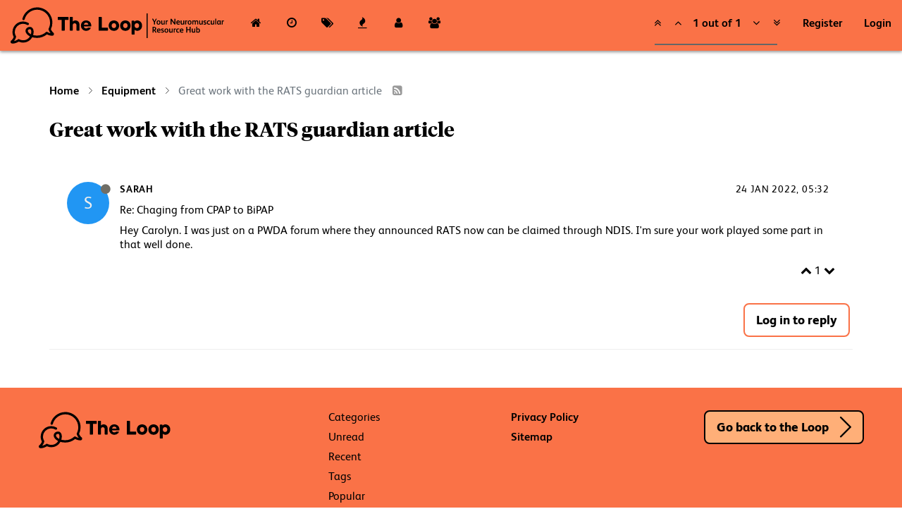

--- FILE ---
content_type: text/html; charset=utf-8
request_url: https://forum.theloopcommunity.org/topic/32/great-work-with-the-rats-guardian-article/1?lang=en-US
body_size: 8774
content:
<!DOCTYPE html>
<html lang="en-GB" data-dir="ltr" style="direction: ltr;"  >
<head>
	<title>The Loop Forum | Great work with the RATS guardian article</title>
	<meta name="viewport" content="width&#x3D;device-width, initial-scale&#x3D;1.0" />
	<meta name="content-type" content="text/html; charset=UTF-8" />
	<meta name="apple-mobile-web-app-capable" content="yes" />
	<meta name="mobile-web-app-capable" content="yes" />
	<meta property="og:site_name" content="The Loop Forum" />
	<meta name="msapplication-badge" content="frequency=30; polling-uri=https://forum.theloopcommunity.org/sitemap.xml" />
	<meta name="title" content="Great work with the RATS guardian article" />
	<meta name="description" content="Re: Chaging from CPAP to BiPAP Hey Carolyn.  I was just on a PWDA forum where they announced RATS now can be claimed through NDIS.  I&#x27;m sure your work played some part in that well done. " />
	<meta property="og:title" content="Great work with the RATS guardian article" />
	<meta property="og:description" content="Re: Chaging from CPAP to BiPAP Hey Carolyn.  I was just on a PWDA forum where they announced RATS now can be claimed through NDIS.  I&#x27;m sure your work played some part in that well done. " />
	<meta property="og:type" content="article" />
	<meta property="article:published_time" content="2022-01-24T05:32:25.235Z" />
	<meta property="article:modified_time" content="2022-01-24T05:32:25.235Z" />
	<meta property="article:section" content="Equipment" />
	<meta property="og:image" content="https://forum.theloopcommunity.org/assets/uploads/category/category-23.png" />
	<meta property="og:image:url" content="https://forum.theloopcommunity.org/assets/uploads/category/category-23.png" />
	<meta property="og:image" content="https://forum.theloopcommunity.org/assets/logo.png" />
	<meta property="og:image:url" content="https://forum.theloopcommunity.org/assets/logo.png" />
	<meta property="og:image:width" content="128" />
	<meta property="og:image:height" content="128" />
	<meta property="og:url" content="https://forum.theloopcommunity.org/topic/32/great-work-with-the-rats-guardian-article/1?lang&#x3D;en-US" />
	
	<link rel="stylesheet" type="text/css" href="/assets/client.css?v=63ibdvoev9i" />
	<link rel="icon" type="image/x-icon" href="/assets/uploads/system/favicon.ico?v=63ibdvoev9i" />
	<link rel="manifest" href="/manifest.json" />
	<link rel="apple-touch-icon" href="/assets/uploads/system/touchicon-orig.png" />
	<link rel="icon" sizes="36x36" href="/assets/uploads/system/touchicon-36.png" />
	<link rel="icon" sizes="48x48" href="/assets/uploads/system/touchicon-48.png" />
	<link rel="icon" sizes="72x72" href="/assets/uploads/system/touchicon-72.png" />
	<link rel="icon" sizes="96x96" href="/assets/uploads/system/touchicon-96.png" />
	<link rel="icon" sizes="144x144" href="/assets/uploads/system/touchicon-144.png" />
	<link rel="icon" sizes="192x192" href="/assets/uploads/system/touchicon-192.png" />
	<link rel="prefetch" href="/assets/src/modules/composer.js?v=63ibdvoev9i" />
	<link rel="prefetch" href="/assets/src/modules/composer/uploads.js?v=63ibdvoev9i" />
	<link rel="prefetch" href="/assets/src/modules/composer/drafts.js?v=63ibdvoev9i" />
	<link rel="prefetch" href="/assets/src/modules/composer/tags.js?v=63ibdvoev9i" />
	<link rel="prefetch" href="/assets/src/modules/composer/categoryList.js?v=63ibdvoev9i" />
	<link rel="prefetch" href="/assets/src/modules/composer/resize.js?v=63ibdvoev9i" />
	<link rel="prefetch" href="/assets/src/modules/composer/autocomplete.js?v=63ibdvoev9i" />
	<link rel="prefetch" href="/assets/templates/composer.tpl?v=63ibdvoev9i" />
	<link rel="prefetch" href="/assets/language/en-GB/topic.json?v=63ibdvoev9i" />
	<link rel="prefetch" href="/assets/language/en-GB/modules.json?v=63ibdvoev9i" />
	<link rel="prefetch" href="/assets/language/en-GB/tags.json?v=63ibdvoev9i" />
	<link rel="prefetch stylesheet" href="/plugins/nodebb-plugin-markdown/styles/railscasts.css" />
	<link rel="prefetch" href="/assets/src/modules/highlight.js?v=63ibdvoev9i" />
	<link rel="prefetch" href="/assets/language/en-GB/markdown.json?v=63ibdvoev9i" />
	<link rel="stylesheet" href="/plugins/nodebb-plugin-emoji/emoji/styles.css?v=63ibdvoev9i" />
	<link rel="stylesheet" href="/plugins/nodebb-theme-mdf/static/forum.css?v=63ibdvoev9i" />
	<link rel="canonical" href="https://forum.theloopcommunity.org/topic/32/great-work-with-the-rats-guardian-article" />
	<link rel="alternate" type="application/rss+xml" href="/topic/32.rss" />
	<link rel="up" href="https://forum.theloopcommunity.org/category/23/equipment" />
	

	<script>
		var RELATIVE_PATH = "";
		var config = JSON.parse('{"relative_path":"","upload_url":"/assets/uploads","siteTitle":"The Loop Forum","browserTitle":"The Loop Forum","titleLayout":"&#123;browserTitle&#125; | &#123;pageTitle&#125;","showSiteTitle":false,"minimumTitleLength":3,"maximumTitleLength":255,"minimumPostLength":8,"maximumPostLength":32767,"minimumTagsPerTopic":0,"maximumTagsPerTopic":5,"minimumTagLength":3,"maximumTagLength":15,"useOutgoingLinksPage":false,"allowGuestHandles":false,"allowFileUploads":false,"allowTopicsThumbnail":false,"usePagination":false,"disableChat":false,"disableChatMessageEditing":false,"maximumChatMessageLength":1000,"socketioTransports":["polling","websocket"],"socketioOrigins":"https://forum.theloopcommunity.org:*","websocketAddress":"","maxReconnectionAttempts":5,"reconnectionDelay":1500,"topicsPerPage":20,"postsPerPage":20,"maximumFileSize":2048,"theme:id":"nodebb-theme-mdf","theme:src":"","defaultLang":"en-GB","userLang":"en-GB","loggedIn":false,"uid":-1,"cache-buster":"v=63ibdvoev9i","requireEmailConfirmation":false,"topicPostSort":"oldest_to_newest","categoryTopicSort":"newest_to_oldest","csrf_token":false,"searchEnabled":false,"bootswatchSkin":"","enablePostHistory":true,"notificationAlertTimeout":5000,"timeagoCutoff":30,"timeagoCodes":["af","ar","az-short","az","bg","bs","ca","cs","cy","da","de-short","de","dv","el","en-short","en","es-short","es","et","eu","fa-short","fa","fi","fr-short","fr","gl","he","hr","hu","hy","id","is","it-short","it","ja","jv","ko","ky","lt","lv","mk","nl","no","pl","pt-br-short","pt-br","pt-short","pt","ro","rs","ru","rw","si","sk","sl","sr","sv","th","tr-short","tr","uk","uz","vi","zh-CN","zh-TW"],"cookies":{"enabled":false,"message":"[[global:cookies.message]]","dismiss":"[[global:cookies.accept]]","link":"[[global:cookies.learn_more]]","link_url":"https:&#x2F;&#x2F;www.cookiesandyou.com"},"acpLang":"en-GB","topicSearchEnabled":false,"composer-default":{},"markdown":{"highlight":1,"highlightLinesLanguageList":[],"theme":"railscasts.css"},"emojiCustomFirst":false,"sessionSharing":{"logoutRedirect":"https://theloopcommunity.org/logout","loginOverride":"https://theloopcommunity.org/login","registerOverride":"https://theloopcommunity.org/signup"},"beep":{"censorWholeWord":false}}');
		var app = {
			template: "topic",
			user: JSON.parse('{"uid":0,"username":"Guest","userslug":"","fullname":"Guest","email":"","icon:text":"?","icon:bgColor":"#aaa","groupTitle":"","status":"offline","reputation":0,"email:confirmed":false,"postcount":0,"topiccount":0,"profileviews":0,"banned":0,"banned:expire":0,"joindate":0,"lastonline":0,"lastposttime":0,"followingCount":0,"followerCount":0,"picture":"","groupTitleArray":[],"joindateISO":"","lastonlineISO":"","banned_until":0,"banned_until_readable":"Not Banned","unreadData":{"":{},"new":{},"watched":{},"unreplied":{}},"isAdmin":false,"isGlobalMod":false,"isMod":false,"privileges":{"chat":false,"upload:post:image":false,"upload:post:file":false,"search:content":false,"search:users":false,"search:tags":false,"view:users":true,"view:tags":true,"view:groups":true,"view:users:info":false},"offline":true,"isEmailConfirmSent":false}')
		};
	</script>

	
	
	<style>.navbar-default{border:none}.topic a{color:#000 !important}.topic .content{font-size:1rem;line-height:1.25rem;margin-top:-50px}.topic .posts .pull-left{text-transform:uppercase;letter-spacing:.05rem;font-size:.875rem;display:flex}.topic .posts .timeago{margin-left:10px;position:absolute;right:33px;text-decoration:none}.topic .stats{display:none}.topic-main-buttons .btn.btn-primary{background-image:none}#content ul li hr{display:none}button.composer-discard,button.composer-submit{border-radius:.5rem !important}button.composer-discard{margin-right:10px}#content ul li .clearfix.post-header small span a.btn{display:none}.replies-last .timeago{display:none}#content ul li:nth-child(even){background-color:#ffdfc9}#content ul li:nth-child(even) .post-signature{border-top:1px dashed #fa7247}#content ul li{padding:25px}#content ul li .post-bar{display:none}.topic [component="post/replies"]{border-left:5px solid #FB714C;padding-left:0px}.post-bar ul li{background-color:#fff !important}#content ul li div li{padding-bottom:0px;padding-right:0px}#content ul li .content{margin-bottom:5px}.topic-main-buttons .btn.btn-primary{padding:.5rem 1rem .5rem 1rem}.topic .pagination-block .progress-bar{background-color:#fa7247}@media screen and (max-width:991px){.topic .content{margin-top:-5px}.topic .posts .icon .avatar{width:40px;height:40px}}.account,.profile-meta{font-size:1rem !important;line-height:1.5rem}#content .account .row ul li{padding-bottom:0px}.posts-list .posts-list-item .post-body{min-height:121px}.posts-list .posts-list-item .post-info .post-author{color:#000}#content .account ul li:nth-child(even){background-color:#ffdfc9}#content .users ul li{background-color:#ffffff}#groups-list ul li{background-color:#ffffff !important}#content>div>div.col-lg-4.col-xs-12>div:nth-child(2)>div.panel-body>div>div.col-lg-10{float:none}</style>
	
</head>

<body class="page-topic page-topic-32 page-topic-great-work-with-the-rats-guardian-article page-topic-category-23 page-topic-category-equipment parent-category-23 page-status-200 skin-noskin">
	<nav id="menu" class="slideout-menu hidden">
		<div class="menu-profile">
	
</div>

<section class="menu-section" data-section="navigation">
	<h3 class="menu-section-title">Navigation</h3>
	<ul class="menu-section-list"></ul>
</section>


	</nav>
	<nav id="chats-menu" class="slideout-menu hidden">
		
	</nav>

	<main id="panel" class="slideout-panel">
		<nav class="navbar navbar-default navbar-fixed-top header" id="header-menu" component="navbar">
			<div class="container">
							<div class="navbar-header">
				<button type="button" class="navbar-toggle pull-left" id="mobile-menu" aria-label="Toggle Navigation">
					<span component="notifications/icon" class="notification-icon fa fa-fw fa-bell-o unread-count" data-content="0"></span>
					<i class="fa fa-lg fa-fw fa-bars"></i>
				</button>
				<button type="button" class="navbar-toggle hidden" id="mobile-chats" aria-label="Chats">
					<span component="chat/icon" class="notification-icon fa fa-fw fa-comments unread-count" data-content="0"></span>
					<i class="fa fa-lg fa-comment-o"></i>
				</button>

				<!-- PERSONAMODIFICATION -->
				<a href="//theloopcommunity.org" class="header__logo">The Loop - Your Neuromuscular Resource Hub</a>

				

				<div component="navbar/title" class="visible-xs hidden">
					<span></span>
				</div>
			</div>

			<div id="nav-dropdown" class="hidden-xs">
				
				
				<ul id="logged-out-menu" class="nav navbar-nav navbar-right">
					
					<li>
						<a href="/register">
							<i class="fa fa-pencil fa-fw hidden-sm hidden-md hidden-lg"></i>
							<span>Register</span>
						</a>
					</li>
					
					<li>
						<a href="/login">
							<i class="fa fa-sign-in fa-fw hidden-sm hidden-md hidden-lg"></i>
							<span>Login</span>
						</a>
					</li>
				</ul>
				
				

				<ul class="nav navbar-nav navbar-right hidden-xs">
					<li>
						<a href="#" id="reconnect" class="hide" title="Looks like your connection to The Loop Forum was lost, please wait while we try to reconnect." aria-label="Looks like your connection to %1 was lost, please wait while we try to reconnect.">
							<i class="fa fa-check"></i>
						</a>
					</li>
				</ul>

				<ul class="nav navbar-nav navbar-right pagination-block visible-lg visible-md" aria-live>
					<li class="dropdown">
						<a><i class="fa fa-angle-double-up pointer fa-fw pagetop"></i></a>
						<a><i class="fa fa-angle-up pointer fa-fw pageup"></i></a>

						<a href="#" class="dropdown-toggle" data-toggle="dropdown" aria-controls="indexInput" aria-role="button">
							<span class="pagination-text"></span>
						</a>

						<a><i class="fa fa-angle-down pointer fa-fw pagedown"></i></a>
						<a><i class="fa fa-angle-double-down pointer fa-fw pagebottom"></i></a>

						<div class="progress-container">
							<div class="progress-bar"></div>
						</div>

						<ul class="dropdown-menu" role="dialog" aria-labelledby="indexInput">
							<li><label for="indexInput">Pagination</label>
  								<input type="text" class="form-control" id="indexInput" placeholder="Enter index">
  							</li>
						</ul>
					</li>
				</ul>

				<ul id="main-nav" class="nav navbar-nav">
					
					
					<li class="">
						<a class="navigation-link" href="/categories" title="Categories" aria-label="Categories" >
							
							<i class="fa fa-fw fa-home" data-content=""></i>
							

							
							<span class="visible-xs-inline">Categories</span>
							
						</a>
					</li>
					
					
					
					<li class="">
						<a class="navigation-link" href="/recent" title="Recent" aria-label="Recent" >
							
							<i class="fa fa-fw fa-clock-o" data-content=""></i>
							

							
							<span class="visible-xs-inline">Recent</span>
							
						</a>
					</li>
					
					
					
					<li class="">
						<a class="navigation-link" href="/tags" title="Tags" aria-label="Tags" >
							
							<i class="fa fa-fw fa-tags" data-content=""></i>
							

							
							<span class="visible-xs-inline">Tags</span>
							
						</a>
					</li>
					
					
					
					<li class="">
						<a class="navigation-link" href="/popular" title="Popular" aria-label="Popular" >
							
							<i class="fa fa-fw fa-fire" data-content=""></i>
							

							
							<span class="visible-xs-inline">Popular</span>
							
						</a>
					</li>
					
					
					
					<li class="">
						<a class="navigation-link" href="/users" title="Users" aria-label="Users" >
							
							<i class="fa fa-fw fa-user" data-content=""></i>
							

							
							<span class="visible-xs-inline">Users</span>
							
						</a>
					</li>
					
					
					
					<li class="">
						<a class="navigation-link" href="/groups" title="Groups" aria-label="Groups" >
							
							<i class="fa fa-fw fa-group" data-content=""></i>
							

							
							<span class="visible-xs-inline">Groups</span>
							
						</a>
					</li>
					
					
				</ul>

				
			</div>

			</div>
		</nav>
		<div class="container" id="content">
			<noscript>
		<div class="alert alert-danger">
			<p>
				Your browser does not seem to support JavaScript. As a result, your viewing experience will be diminished, and you may not be able to execute some actions.
			</p>
			<p>
				Please download a browser that supports JavaScript, or enable it if it's disabled (i.e. NoScript).
			</p>
		</div>
	</noscript>

<ol class="breadcrumb" itemscope="itemscope" itemprop="breadcrumb" itemtype="http://schema.org/BreadcrumbList">
	
	<li itemscope="itemscope" itemprop="itemListElement" itemtype="http://schema.org/ListItem" >
		<meta itemprop="position" content="0" />
		<a href="/" itemprop="item">
			<span itemprop="name">
				Home
				
			</span>
		</a>
	</li>
	
	<li itemscope="itemscope" itemprop="itemListElement" itemtype="http://schema.org/ListItem" >
		<meta itemprop="position" content="1" />
		<a href="/category/23/equipment" itemprop="item">
			<span itemprop="name">
				Equipment
				
			</span>
		</a>
	</li>
	
	<li component="breadcrumb/current" itemscope="itemscope" itemprop="itemListElement" itemtype="http://schema.org/ListItem" class="active">
		<meta itemprop="position" content="2" />
		
			<span itemprop="name">
				Great work with the RATS guardian article
				
				
				<a target="_blank" href="/topic/32.rss" itemprop="item"><i class="fa fa-rss-square"></i></a>
				
			</span>
		
	</li>
	
</ol>


<div data-widget-area="header">
	
</div>
<div class="row">
	<div class="topic col-lg-12">

		<h1 component="post/header" class="hidden-xs" itemprop="name">

			<i class="pull-left fa fa-thumb-tack hidden" title="Pinned"></i>
			<i class="pull-left fa fa-lock hidden" title="Locked"></i>
			<i class="pull-left fa fa-arrow-circle-right hidden" title="Moved"></i>
			

			<span class="topic-title" component="topic/title">Great work with the RATS guardian article</span>
		</h1>

		

		<div component="topic/deleted/message" class="alert alert-warning hidden clearfix">
    <span class="pull-left">This topic has been deleted. Only users with topic management privileges can see it.</span>
    <span class="pull-right">
        
    </span>
</div>

		<hr class="visible-xs" />

		<ul component="topic" class="posts" data-tid="32" data-cid="23">
			
				<li component="post" class="" data-index="0" data-pid="90" data-uid="10" data-timestamp="1643002345235" data-username="Sarah" data-userslug="sarah" itemscope itemtype="http://schema.org/Comment">
					<a component="post/anchor" data-index="0" id="0"></a>

					<meta itemprop="datePublished" content="2022-01-24T05:32:25.235Z">
					<meta itemprop="dateModified" content="">

					<div class="clearfix post-header">
	<div class="icon pull-left">
		<a href="/user/sarah">
			<span class="avatar  avatar-sm2x avatar-rounded" alt="Sarah" title="Sarah" data-uid="10" loading="lazy" component="user/picture" style="background-color: #2196f3;">S</span>
			<i component="user/status" class="fa fa-circle status offline" title="Offline"></i>
		</a>
	</div>

	<small class="pull-left">
		<strong>
			<a href="/user/sarah" itemprop="author" data-username="Sarah" data-uid="10">Sarah</a>
		</strong>

		

		

		<span class="visible-xs-inline-block visible-sm-inline-block visible-md-inline-block visible-lg-inline-block">
			<a class="permalink" href="/post/90"><span class="timeago" title="2022-01-24T05:32:25.235Z"></span></a>

			<i component="post/edit-indicator" class="fa fa-pencil-square edit-icon hidden"></i>

			<small data-editor="" component="post/editor" class="hidden">last edited by  <span class="timeago" title=""></span></small>

			

			<span>
				
			</span>
		</span>
		<span class="bookmarked"><i class="fa fa-bookmark-o"></i></span>

	</small>
</div>

<br />

<div class="content" component="post/content" itemprop="text">
	<p dir="auto">Re: <a href="/topic/8/chaging-from-cpap-to-bipap">Chaging from CPAP to BiPAP</a></p>
<p dir="auto">Hey Carolyn.  I was just on a PWDA forum where they announced RATS now can be claimed through NDIS.  I'm sure your work played some part in that well done.</p>

</div>

<div class="clearfix post-footer">
	

	<small class="pull-right">
		<span class="post-tools">
			<a component="post/reply" href="#" class="no-select hidden">Reply</a>
			<a component="post/quote" href="#" class="no-select hidden">Quote</a>
		</span>

		
		<span class="votes">
			<a component="post/upvote" href="#" class="">
				<i class="fa fa-chevron-up"></i>
			</a>

			<span component="post/vote-count" data-votes="1">1</span>

			
			<a component="post/downvote" href="#" class="">
				<i class="fa fa-chevron-down"></i>
			</a>
			
		</span>
		

		<span component="post/tools" class="dropdown moderator-tools bottom-sheet hidden">
	<a href="#" data-toggle="dropdown"><i class="fa fa-fw fa-ellipsis-v"></i></a>
	<ul class="dropdown-menu dropdown-menu-right" role="menu"></ul>
</span>

	</small>

	
	<a component="post/reply-count" href="#" class="threaded-replies no-select hidden">
		<span component="post/reply-count/avatars" class="avatars ">
			
		</span>

		<span class="replies-count" component="post/reply-count/text" data-replies="0">1 Reply</span>
		<span class="replies-last hidden-xs">Last reply <span class="timeago" title=""></span></span>

		<i class="fa fa-fw fa-chevron-right" component="post/replies/open"></i>
		<i class="fa fa-fw fa-chevron-down hidden" component="post/replies/close"></i>
		<i class="fa fa-fw fa-spin fa-spinner hidden" component="post/replies/loading"></i>
	</a>
	
</div>

<hr />

					
					<div class="post-bar-placeholder"></div>
					
				</li>
			
		</ul>

		

		<div class="post-bar">
			<div class="clearfix">
	<div class="tags pull-left">
		
	</div>
	<div class="pull-right">
		<div class="stats hidden-xs">
	<span component="topic/post-count" class="human-readable-number" title="1">1</span><br />
	<small>Posts</small>
</div>
<div class="stats hidden-xs">
	<span class="human-readable-number" title="5">5</span><br />
	<small>Views</small>
</div>
	</div>
	<div component="topic/browsing-users">
	
</div>

	<div class="topic-main-buttons pull-right">
		<span class="loading-indicator btn pull-left hidden" done="0">
			<span class="hidden-xs">Loading More Posts</span> <i class="fa fa-refresh fa-spin"></i>
		</span>

		

		<div component="topic/reply/container" class="btn-group action-bar bottom-sheet hidden">
	<a href="/compose?tid=32&title=Great work with the RATS guardian article" class="btn btn-primary" component="topic/reply" data-ajaxify="false" role="button"><i class="fa fa-reply visible-xs-inline"></i><span class="visible-sm-inline visible-md-inline visible-lg-inline"> Reply</span></a>
	<button type="button" class="btn btn-info dropdown-toggle" data-toggle="dropdown">
		<span class="caret"></span>
	</button>
	<ul class="dropdown-menu pull-right" role="menu">
		<li><a href="#" component="topic/reply-as-topic">Reply as topic</a></li>
	</ul>
</div>




<a component="topic/reply/guest" href="/login" class="btn btn-primary">Log in to reply</a>



		

		

		

		<div class="pull-right">&nbsp;
		
		</div>
	</div>
</div>
<hr/>

		</div>

		

		<div class="navigator-thumb text-center hidden">
			<strong class="text"></strong><br/>
			<span class="time"></span>
		</div>
		<div class="visible-xs visible-sm pagination-block text-center">
			<div class="progress-bar"></div>
			<div class="wrapper">
				<i class="fa fa-2x fa-angle-double-up pointer fa-fw pagetop"></i>
				<i class="fa fa-2x fa-angle-up pointer fa-fw pageup"></i>
				<span class="pagination-text"></span>
				<i class="fa fa-2x fa-angle-down pointer fa-fw pagedown"></i>
				<i class="fa fa-2x fa-angle-double-down pointer fa-fw pagebottom"></i>
			</div>
		</div>
	</div>
	<div data-widget-area="sidebar" class="col-lg-3 col-sm-12 hidden">
		
	</div>
</div>

<div data-widget-area="footer">
	
</div>


<noscript>
	<div component="pagination" class="text-center pagination-container hidden">
	<ul class="pagination hidden-xs">
		<li class="previous pull-left disabled">
			<a href="?" data-page="1"><i class="fa fa-chevron-left"></i> </a>
		</li>

		

		<li class="next pull-right disabled">
			<a href="?" data-page="1"> <i class="fa fa-chevron-right"></i></a>
		</li>
	</ul>

	<ul class="pagination hidden-sm hidden-md hidden-lg">
		<li class="first disabled">
			<a href="?" data-page="1"><i class="fa fa-fast-backward"></i> </a>
		</li>

		<li class="previous disabled">
			<a href="?" data-page="1"><i class="fa fa-chevron-left"></i> </a>
		</li>

		<li component="pagination/select-page" class="page select-page">
			<a href="#">1 / 1</a>
		</li>

		<li class="next disabled">
			<a href="?" data-page="1"> <i class="fa fa-chevron-right"></i></a>
		</li>

		<li class="last disabled">
			<a href="?" data-page="1"><i class="fa fa-fast-forward"></i> </a>
		</li>
	</ul>
</div>
</noscript>

<script id="ajaxify-data" type="application/json">{"cid":23,"lastposttime":1643002345235,"mainPid":90,"postcount":1,"slug":"32/great-work-with-the-rats-guardian-article","tid":32,"timestamp":1643002345235,"title":"Great work with the RATS guardian article","titleRaw":"Great work with the RATS guardian article","uid":10,"viewcount":5,"downvotes":0,"upvotes":1,"deleted":0,"locked":0,"pinned":0,"deleterUid":0,"timestampISO":"2022-01-24T05:32:25.235Z","lastposttimeISO":"2022-01-24T05:32:25.235Z","votes":1,"teaserPid":null,"tags":[],"posts":[{"content":"<p dir=\"auto\">Re: <a href=\"/topic/8/chaging-from-cpap-to-bipap\">Chaging from CPAP to BiPAP<\/a><\/p>\n<p dir=\"auto\">Hey Carolyn.  I was just on a PWDA forum where they announced RATS now can be claimed through NDIS.  I'm sure your work played some part in that well done.<\/p>\n","pid":90,"tid":32,"timestamp":1643002345235,"uid":10,"downvotes":0,"upvotes":1,"deleted":0,"deleterUid":0,"edited":0,"votes":1,"timestampISO":"2022-01-24T05:32:25.235Z","editedISO":"","index":0,"user":{"uid":10,"username":"Sarah","userslug":"sarah","reputation":6,"postcount":17,"topiccount":6,"picture":null,"signature":"","banned":0,"banned:expire":0,"status":"offline","lastonline":1643002166274,"groupTitle":"[\"Adult (18+)\"]","groupTitleArray":["Adult (18+)"],"icon:text":"S","icon:bgColor":"#2196f3","lastonlineISO":"2022-01-24T05:29:26.274Z","banned_until":0,"banned_until_readable":"Not Banned","selectedGroups":[],"custom_profile_info":[]},"editor":null,"bookmarked":false,"upvoted":false,"downvoted":false,"replies":{"hasMore":false,"users":[],"text":"[[topic:one_reply_to_this_post]]","count":0},"selfPost":false,"display_edit_tools":false,"display_delete_tools":false,"display_moderator_tools":false,"display_move_tools":false,"display_post_menu":0}],"category":{"bgColor":"#ffffff","cid":23,"class":"col-md-3 col-xs-6","color":"#000000","description":"Looking for advice on equipment? Here you&#x27;ll find stories and experiences from people just like you.","descriptionParsed":"<p dir=\"auto\">Looking for advice on equipment? Here you'll find stories and experiences from people just like you.<\/p>\n","disabled":0,"icon":"hidden","imageClass":"cover","isSection":0,"link":"","name":"Equipment","numRecentReplies":1,"order":11,"parentCid":0,"post_count":24,"slug":"23/equipment","topic_count":6,"image":"/assets/uploads/category/category-23.png","totalPostCount":24,"totalTopicCount":6,"backgroundImage":"/assets/uploads/category/category-23.png"},"tagWhitelist":[],"thread_tools":[],"isFollowing":false,"isNotFollowing":true,"isIgnoring":false,"bookmark":null,"postSharing":[],"deleter":null,"merger":null,"related":[],"unreplied":true,"icons":[],"privileges":{"topics:reply":false,"topics:read":true,"topics:tag":false,"topics:delete":false,"posts:edit":false,"posts:history":false,"posts:delete":false,"posts:view_deleted":false,"read":true,"purge":false,"view_thread_tools":false,"editable":false,"deletable":false,"view_deleted":false,"isAdminOrMod":false,"disabled":0,"tid":"32","uid":-1},"topicStaleDays":60,"reputation:disabled":0,"downvote:disabled":0,"feeds:disableRSS":0,"bookmarkThreshold":5,"necroThreshold":7,"postEditDuration":0,"postDeleteDuration":0,"scrollToMyPost":true,"allowMultipleBadges":false,"privateUploads":false,"rssFeedUrl":"/topic/32.rss","postIndex":1,"breadcrumbs":[{"text":"[[global:home]]","url":"/"},{"text":"Equipment","url":"/category/23/equipment","cid":23},{"text":"Great work with the RATS guardian article"}],"pagination":{"prev":{"page":1,"active":false},"next":{"page":1,"active":false},"first":{"page":1,"active":true},"last":{"page":1,"active":true},"rel":[],"pages":[],"currentPage":1,"pageCount":1},"loggedIn":false,"relative_path":"","template":{"name":"topic","topic":true},"url":"/topic/32/great-work-with-the-rats-guardian-article/1","bodyClass":"page-topic page-topic-32 page-topic-great-work-with-the-rats-guardian-article page-topic-category-23 page-topic-category-equipment parent-category-23 page-status-200","theLoopUrl":"//theloopcommunity.org","_header":{"tags":{"meta":[{"name":"viewport","content":"width&#x3D;device-width, initial-scale&#x3D;1.0"},{"name":"content-type","content":"text/html; charset=UTF-8","noEscape":true},{"name":"apple-mobile-web-app-capable","content":"yes"},{"name":"mobile-web-app-capable","content":"yes"},{"property":"og:site_name","content":"The Loop Forum"},{"name":"msapplication-badge","content":"frequency=30; polling-uri=https://forum.theloopcommunity.org/sitemap.xml","noEscape":true},{"name":"title","content":"Great work with the RATS guardian article"},{"name":"description","content":"Re: Chaging from CPAP to BiPAP Hey Carolyn.  I was just on a PWDA forum where they announced RATS now can be claimed through NDIS.  I&#x27;m sure your work played some part in that well done. "},{"property":"og:title","content":"Great work with the RATS guardian article"},{"property":"og:description","content":"Re: Chaging from CPAP to BiPAP Hey Carolyn.  I was just on a PWDA forum where they announced RATS now can be claimed through NDIS.  I&#x27;m sure your work played some part in that well done. "},{"property":"og:type","content":"article"},{"property":"article:published_time","content":"2022-01-24T05:32:25.235Z"},{"property":"article:modified_time","content":"2022-01-24T05:32:25.235Z"},{"property":"article:section","content":"Equipment"},{"property":"og:image","content":"https://forum.theloopcommunity.org/assets/uploads/category/category-23.png","noEscape":true},{"property":"og:image:url","content":"https://forum.theloopcommunity.org/assets/uploads/category/category-23.png","noEscape":true},{"property":"og:image","content":"https://forum.theloopcommunity.org/assets/logo.png","noEscape":true},{"property":"og:image:url","content":"https://forum.theloopcommunity.org/assets/logo.png","noEscape":true},{"property":"og:image:width","content":"128"},{"property":"og:image:height","content":"128"},{"content":"https://forum.theloopcommunity.org/topic/32/great-work-with-the-rats-guardian-article/1?lang&#x3D;en-US","property":"og:url"}],"link":[{"rel":"icon","type":"image/x-icon","href":"/assets/uploads/system/favicon.ico?v=63ibdvoev9i"},{"rel":"manifest","href":"/manifest.json"},{"rel":"apple-touch-icon","href":"/assets/uploads/system/touchicon-orig.png"},{"rel":"icon","sizes":"36x36","href":"/assets/uploads/system/touchicon-36.png"},{"rel":"icon","sizes":"48x48","href":"/assets/uploads/system/touchicon-48.png"},{"rel":"icon","sizes":"72x72","href":"/assets/uploads/system/touchicon-72.png"},{"rel":"icon","sizes":"96x96","href":"/assets/uploads/system/touchicon-96.png"},{"rel":"icon","sizes":"144x144","href":"/assets/uploads/system/touchicon-144.png"},{"rel":"icon","sizes":"192x192","href":"/assets/uploads/system/touchicon-192.png"},{"rel":"prefetch","href":"/assets/src/modules/composer.js?v=63ibdvoev9i"},{"rel":"prefetch","href":"/assets/src/modules/composer/uploads.js?v=63ibdvoev9i"},{"rel":"prefetch","href":"/assets/src/modules/composer/drafts.js?v=63ibdvoev9i"},{"rel":"prefetch","href":"/assets/src/modules/composer/tags.js?v=63ibdvoev9i"},{"rel":"prefetch","href":"/assets/src/modules/composer/categoryList.js?v=63ibdvoev9i"},{"rel":"prefetch","href":"/assets/src/modules/composer/resize.js?v=63ibdvoev9i"},{"rel":"prefetch","href":"/assets/src/modules/composer/autocomplete.js?v=63ibdvoev9i"},{"rel":"prefetch","href":"/assets/templates/composer.tpl?v=63ibdvoev9i"},{"rel":"prefetch","href":"/assets/language/en-GB/topic.json?v=63ibdvoev9i"},{"rel":"prefetch","href":"/assets/language/en-GB/modules.json?v=63ibdvoev9i"},{"rel":"prefetch","href":"/assets/language/en-GB/tags.json?v=63ibdvoev9i"},{"rel":"prefetch stylesheet","type":"","href":"/plugins/nodebb-plugin-markdown/styles/railscasts.css"},{"rel":"prefetch","href":"/assets/src/modules/highlight.js?v=63ibdvoev9i"},{"rel":"prefetch","href":"/assets/language/en-GB/markdown.json?v=63ibdvoev9i"},{"rel":"stylesheet","href":"/plugins/nodebb-plugin-emoji/emoji/styles.css?v=63ibdvoev9i"},{"rel":"stylesheet","href":"/plugins/nodebb-theme-mdf/static/forum.css?v=63ibdvoev9i"},{"rel":"canonical","href":"https://forum.theloopcommunity.org/topic/32/great-work-with-the-rats-guardian-article"},{"rel":"alternate","type":"application/rss+xml","href":"/topic/32.rss"},{"rel":"up","href":"https://forum.theloopcommunity.org/category/23/equipment"}]}},"widgets":{}}</script>		</div><!-- /.container#content -->
	</main>
  <!-- PERSONOMODIFICATIONS -->
      <footer class="footer">
  <div class="container">
    <div class="footer__logo"></div>
    <div class="footer__main">
      <nav class="footer__nav" aria-label="Footer site navigation">
        <ul class="footer__nav-list footer__nav-list--primary">
          <li class="footer__nav-item">
              <a href="/categories" class="footer__nav-link">Categories</a>
          </li>
          <li class="footer__nav-item">
              <a href="/unread" class="footer__nav-link">Unread</a>
          </li>
          <li class="footer__nav-item">
              <a href="/recent" class="footer__nav-link">Recent</a>
          </li>
          <li class="footer__nav-item">
              <a href="/tags" class="footer__nav-link">Tags</a>
          </li>
          <li class="footer__nav-item">
              <a href="/popular" class="footer__nav-link">Popular</a>
          </li>
          <li class="footer__nav-item">
              <a href="/users" class="footer__nav-link">Users</a>
          </li>
          <li class="footer__nav-item">
              <a href="/groups" class="footer__nav-link">Groups</a>
          </li>
        </ul>
        <ul class="footer__nav-list footer__nav-list--secondary">
          <li class="footer__nav-item">
            <a href="//theloopcommunity.org/privacy-policy" target="_new" class="footer__nav-link">Privacy Policy</a>
          </li>
          <li class="footer__nav-item">
            <a href="//theloopcommunity.org/sitemap" target="_new" class="footer__nav-link">Sitemap</a>
          </li>
        </ul>
      </nav>
      <div class="footer__copyright">&copy; 2020 Muscular Dystrophy Foundation Australia</div>
      <div class="footer__join-button">
        <a href="//theloopcommunity.org" target="_new" class="btn btn-primary button--secondary icon cta">Go back to the Loop</a>
      </div>
    </div>
  </div>
</footer>
<!-- PERSONOMODIFICATIONS END -->
	


	<script defer src="/assets/nodebb.min.js?v=63ibdvoev9i"></script>

	
	<script defer type="text/javascript" src="/assets/vendor/jquery/timeago/locales/jquery.timeago.en.js"></script>
	

	<script>
		window.addEventListener('DOMContentLoaded', function () {
			require(['forum/footer']);
			
		});
	</script>

	<div class="hide">
	<script>
	window.addEventListener('load', function () {
		define(config.relative_path + '/assets/templates/500.js', function () {
			function compiled(helpers, context, get, iter, helper) {
				return '<div class="alert alert-danger">\n\t<strong>Internal Error.</strong>\n\t<p>Oops! Looks like something went wrong!</p>\n\t<p>' + 
					helpers.__escape(get(context && context['path'])) + '</p>\n\t' + 
					(get(context && context['error']) ? '<p>' + helpers.__escape(get(context && context['error'])) + '</p>' : '') + '\n\n\t' + 
					(get(context && context['returnLink']) ? '\n\t<p>Press back to return to the previous page</p>\n\t' : '') + '\n</div>\n';
			}

			return compiled;
		});
	});
</script>
	</div>
</body>
</html>


--- FILE ---
content_type: text/css; charset=UTF-8
request_url: https://forum.theloopcommunity.org/plugins/nodebb-theme-mdf/static/forum.css?v=63ibdvoev9i
body_size: 7732
content:
@font-face{font-family:Tiempos;src:url(tiempos-headline-web-bold.2650350a.eot);src:url(tiempos-headline-web-bold.2650350a.eot?#iefix) format("embedded-opentype"),url(tiempos-headline-web-bold.2a7391c8.woff2) format("woff2"),url(tiempos-headline-web-bold.7e1dd2e2.woff) format("woff");font-weight:700;font-style:normal}@font-face{font-family:Tiempos;src:url(tiempos-headline-web-bold-italic.7051b4df.eot);src:url(tiempos-headline-web-bold-italic.7051b4df.eot?#iefix) format("embedded-opentype"),url(tiempos-headline-web-bold-italic.37bd2f5c.woff2) format("woff2"),url(tiempos-headline-web-bold-italic.1a7b8e8d.woff) format("woff");font-weight:700;font-style:italic}@font-face{font-family:FS Albert Web;font-weight:400;src:url(FSAlbertWeb-ThinItalic.20ec494e.woff2) format("woff2"),url(FSAlbertWeb-ThinItalic.a2bd5a2d.woff) format("woff");font-weight:100;font-style:italic}@font-face{font-family:FS Albert Web;font-weight:400;src:url(FSAlbertWeb-Thin.7455b8df.woff2) format("woff2"),url(FSAlbertWeb-Thin.84d762db.woff) format("woff");font-weight:100;font-style:normal}@font-face{font-family:FS Albert Web;font-weight:400;src:url(FSAlbertWeb-Bold.83d087fb.woff2) format("woff2"),url(FSAlbertWeb-Bold.72d6092b.woff) format("woff");font-weight:700;font-style:normal}@font-face{font-family:FS Albert Web;font-weight:400;src:url(FSAlbertWeb-LightItalic.9fb77fc1.woff2) format("woff2"),url(FSAlbertWeb-LightItalic.c3f7826e.woff) format("woff");font-weight:300;font-style:italic}@font-face{font-family:FS Albert Web;font-weight:400;src:url(FSAlbertWeb-ExtraBold.70e6b712.woff2) format("woff2"),url(FSAlbertWeb-ExtraBold.6fefdb8e.woff) format("woff");font-weight:800;font-style:normal}@font-face{font-family:FS Albert Web;font-weight:400;src:url(FSAlbertWeb-BoldItalic.f9795203.woff2) format("woff2"),url(FSAlbertWeb-BoldItalic.584106b7.woff) format("woff");font-weight:700;font-style:italic}@font-face{font-family:FS Albert Web;src:url(FSAlbertWeb-Regular.e6cf22cc.woff2) format("woff2"),url(FSAlbertWeb-Regular.67b70ff4.woff) format("woff");font-weight:400;font-style:normal}@font-face{font-family:FS Albert Web;font-weight:400;src:url(FSAlbertWeb-Light.b7a4f3d8.woff2) format("woff2"),url(FSAlbertWeb-Light.4b5587ae.woff) format("woff");font-weight:300;font-style:normal}:root{--orange:#fa7247;--light-orange:#ffaf78;--pale-orange:#ffdfc9;--black:#000;--grey:#706e66;--white:#fff;--pale-grey:#f1ede5;--yellow:#ffb950;--light-yellow:#f6cd85;--pale-yellow:#fbebce;--pink:#fa6473;--light-pink:#f9a6bf;--pale-pink:#fddbe5;--purple:#8769a5;--light-purple:#b0aad1;--pale-purple:#dfdded;--blue:#3b81bf;--light-blue:#84bef0;--pale-blue:#cee5f9;--navy:#0e3975;--copy-color:#000;--background-color:#000;--link-color:#0e3975;--alert-color:#940000;--disabled-color:rgba(112,110,102,0.95);--primary-color:#fa7247;--secondary-color:#ffaf78;--tertiary-color:#ffdfc9;--content-width:100%;--border-width:2px}@media (min-width:640px){:root{--content-width:calc(100% - 6rem)}}@media (min-width:960px){:root{--content-width:900px}}@media (min-width:1280px){:root{--content-width:1200px}}.themed--yellow{--primary-color:#ffb950;--secondary-color:#f6cd85;--tertiary-color:#fbebce}.themed--pink{--primary-color:#fa6473;--secondary-color:#f9a6bf;--tertiary-color:#fddbe5}.themed--purple{--primary-color:#8769a5;--secondary-color:#b0aad1;--tertiary-color:#dfdded}.themed--blue{--primary-color:#3b81bf;--secondary-color:#84bef0;--tertiary-color:#cee5f9}html{font-size:16px}.screen-reader-only{position:absolute;height:1px;width:1px;-webkit-clip:rect(1px 1px 1px 1px);clip:rect(1px 1px 1px 1px);-webkit-clip:rect(1px,1px,1px,1px);clip:rect(1px,1px,1px,1px);clip-path:polygon(0 0,0 0,0 0);-webkit-clip-path:polygon(0 0,0 0,0 0);overflow:hidden!important}.breadcrumb{display:flex;align-items:center}@media (max-width:767px){.breadcrumb{display:none}}.breadcrumb li{display:flex;align-items:center}.breadcrumb li:after{background-image:url("data:image/svg+xml;utf8,<svg width='14' height='26' viewBox='0 0 14 26' xmlns='http://www.w3.org/2000/svg'><path d='M1 1l12 11.774L1 24.548' stroke='black' stroke-width='2' fill='none' fill-rule='evenodd' stroke-linecap='round' stroke-linejoin='round'/></svg>");background-repeat:no-repeat;content:"";display:block;width:2rem;height:.6rem;flex:auto;background-position:50%;background-size:contain}.breadcrumb li:last-child a{font-family:FS Albert Web,sans-serif;font-weight:400;font-size:1rem;line-height:1.25}.breadcrumb li:last-child:after{content:none}.breadcrumb li:after{width:0;height:0;background-image:unset}.breadcrumb>li+li:before{background-image:url("data:image/svg+xml;utf8,<svg width='14' height='26' viewBox='0 0 14 26' xmlns='http://www.w3.org/2000/svg'><path d='M1 1l12 11.774L1 24.548' stroke='black' stroke-width='2' fill='none' fill-rule='evenodd' stroke-linecap='round' stroke-linejoin='round'/></svg>");background-repeat:no-repeat;content:"";display:block;width:2rem;height:.6rem;flex:auto;background-position:50%;background-size:contain}.breadcrumb span a{margin-left:10px}.breadcrumb span a:hover .fa{color:#fff}.breadcrumb .fa{margin:1px 2px 1px 1px}@media (max-width:993px){.composer-container .btn.composer-discard,.composer-container .btn.composer-minimize,.composer-container .btn.composer-submit{background-image:none;padding-right:.5rem;width:52px}}.composer-container .tags-container .bootstrap-tagsinput{font-family:FS Albert Web,sans-serif;font-weight:400;font-size:1rem;line-height:1.25;height:3rem;border:2px solid var(--primary-color);color:var(--copy-color);border-radius:.5rem;display:block;width:100%;margin-top:.5rem;padding:0 1rem}.composer-container .tags-container .bootstrap-tagsinput input{font-family:FS Albert Web,sans-serif;font-weight:400;font-size:1rem;line-height:1.25;height:3rem;margin:0;padding:0}@media (min-width:992px){.composer .composer-container .preview,.composer .composer-container .write{border:2px solid var(--primary-color);color:var(--copy-color);border-radius:.5rem}}.composer .composer-container .preview{border-color:#ffaf78}.composer-container .tags-container .bootstrap-tagsinput .label{color:#000;font-size:1rem}.composer,.composer .mobile-navbar{background-color:var(--light-orange);color:var(--black)}.composer .title-container>div:first-child{display:flex}.composer .title-container input.title{font-family:FS Albert Web,sans-serif;font-weight:400;font-size:1rem;line-height:1.25;height:3rem;border:2px solid var(--primary-color);color:var(--copy-color);border-radius:.5rem;display:block;width:100%;margin-top:.5rem;padding:0 1rem}@media (min-width:992px){.composer .title-container input.title{margin:0 16px 0 0}}.composer .title-container span.title{background-color:transparent;display:flex;justify-content:center;flex-direction:column}.composer .form-control{color:var(--copy-color)}#nav-dropdown ul:not(.pagination-block) li{justify-content:center;flex-direction:column}#nav-dropdown ul:not(.pagination-block) li a{height:100%}#nav-dropdown ul:not(.pagination-block) li#user_label,nav.navbar{display:flex}nav.navbar{width:100%;flex-direction:column;justify-content:center;align-items:center;box-shadow:0 2px 4px 0 rgba(0,0,0,.4);background-color:var(--primary-color);height:4.5rem;z-index:10}@media (max-width:993px){nav.navbar{flex-direction:row}}.navbar-default .navbar-nav>.active>a,.navbar-default .navbar-nav>.active>a:focus,.navbar-default .navbar-nav>.active>a:hover{background-color:#ffdfc9;color:#000}.navbar .container{width:100%}.navbar-default .navbar-brand{color:var(--copy-color)}.navbar-header,.navbar-nav,.navbar-nav li,.navbar-nav ul:not(.dropdown-menu) li a{height:4.5rem}.navbar .dropdown-menu li{height:unset}.navbar .dropdown-menu li.divider{height:1px}.navbar button.navbar-toggle{margin-top:10px}.navbar .navigation-link:hover{border-bottom-color:transparent}.navbar .avatar{width:52px;height:52px;line-height:52px;font-size:2rem}.navbar .header #user_dropdown{padding:12px 15px}.header__logo{display:block;width:200px;height:100%;margin:auto;font-size:0;line-height:0;background-image:url(logo.34dc5444.svg),url(wordmark.6b9f438c.svg),url(tagline.f0bbe3a5.svg);background-repeat:no-repeat,no-repeat,no-repeat;background-position-x:left,44.2244224422px,127.3927392739px;background-position-y:center,center,center;background-size:40.9240924092px 34.3234323432px,79.2079207921px 16.501650165px,72.6072607261px 23.102310231px}@media (min-width:480px){.header__logo{width:303px;background-position-x:left,67px,193px;background-size:62px 52px,120px 25px,110px 35px}}@media (min-width:768px){.header__logo{width:180px;margin-left:0;background-image:url(logo.34dc5444.svg),url(wordmark.6b9f438c.svg);background-position-x:left,63.4736842105px,182.8421052632px;background-position-y:center,center,center;background-size:58.7368421053px 49.2631578947px,113.6842105263px 23.6842105263px,104.2105263158px 33.1578947368px}}@media (min-width:1280px){.header__logo{width:303px;margin-right:20px;background-image:url(logo.34dc5444.svg),url(wordmark.6b9f438c.svg),url(tagline.f0bbe3a5.svg);background-position-x:left,67px,193px;background-size:62px 52px,120px 25px,110px 35px}}.dropdown-menu{padding-top:0;padding-bottom:0}.header .notification-list li.unread,.slideout-menu .notification-list li.unread{background-color:#cee5f9}.navbar .avatar{margin-right:5px}.header .notification-list li a .text,.slideout-menu .notification-list li a .text{margin-left:60px;margin-right:70px}@media (max-width:1198px){.slideout-menu{background-color:var(--white);background-image:linear-gradient(145deg,var(--white),var(--pale-orange));border-right:2px solid var(--primary-color)}.slideout-menu .menu-section-title{color:var(--black);text-transform:unset;font-size:1.1rem}.slideout-menu a,.slideout-menu button{color:#000}.menu-section-list a,.menu-section-list button{width:inherit}}.categories-title{text-transform:none;color:inherit;font-family:Tiempos,serif;font-weight:700;font-size:2.25rem;line-height:1.25}@media (min-width:960px){.categories-title{font-size:2.5rem}}@media (min-width:1280px){.categories-title{font-size:3rem}}.categories>p,.category>p,.subcategory>p{text-transform:none;color:inherit;font-family:Tiempos,serif;font-weight:700;font-size:2.25rem;line-height:1.25}@media (min-width:960px){.categories>p,.category>p,.subcategory>p{font-size:2.5rem}}@media (min-width:1280px){.categories>p,.category>p,.subcategory>p{font-size:3rem}}.categories>li .content h2,.category>ul>li .content h2{color:inherit;font-family:FS Albert Web,sans-serif;font-weight:700;font-size:1.125rem;line-height:1.125}@media (min-width:960px){.categories>li .content h2,.category>ul>li .content h2{font-size:1.125rem;line-height:1.25}}@media (min-width:1280px){.categories>li .content h2,.category>ul>li .content h2{font-size:1.5rem}}.category>ul>li:not(.unread) h2 a{color:var(--link-color);font-size:1.125rem}.category>ul>li:not(.unread) h2 a:hover{background-color:transparent}.topic .stats{margin:12px 10px}.topic .pagination-block .wrapper{display:flex;align-items:center;justify-content:center}.stats{text-align:center;margin-top:7px}.stats,.stats small{text-transform:none;font-family:FS Albert Web,sans-serif;font-weight:400;font-size:1rem;line-height:1.25}.stats small{color:var(--grey)}.small,small{font-size:inherit;line-height:1.5rem}.dropdown-menu .divider{margin:0}.avatar.avatar-sm{font-size:1rem;line-height:1.6rem}.teaser .avatar{font-size:1rem!important;line-height:1.6rem!important}.avatar.avatar-lg{font-size:2.5rem;line-height:4rem}.category-item .content .avatar{font-size:1.5rem!important;line-height:48px!important}:not(li):not(.tags):note(.votes)>a:not(.btn){color:currentColor;text-decoration:underline;font-weight:700;background-color:transparent;transition:background-color .1s}:not(li):not(.tags):note(.votes)>a:not(.btn):focus,:not(li):not(.tags):note(.votes)>a:not(.btn):hover{background-color:var(--primary-color);border-color:transparent}:not(li):not(.tags):note(.votes)>a:not(.btn):active{text-decoration:none}:not(li):not(.tags):note(.votes)>a:not(.btn):visited{color:currentColor}.icon:not(li):not(.tags)>a:hover{background-color:transparent}li>a{text-decoration:none;color:currentColor;font-weight:600;padding-top:3px;padding-bottom:1px;border-bottom:2px solid transparent}li>a.current,li>a:focus,li>a:hover{border-bottom-color:currentColor}li>a:active{border-bottom-color:transparent}.topic a[component="post/downvote"],.topic a[component="post/upvote"]{text-decoration:none;color:#706e66}.topic a[component="post/downvote"]:hover,.topic a[component="post/upvote"]:hover{background-color:transparent;color:#ffaf78}.topic a[component="post/downvote"].downvoted,.topic a[component="post/upvote"].downvoted{color:#fa7247}.btn{display:inline-flex;align-items:center;cursor:pointer;color:currentColor;background-color:transparent;border-radius:.5rem;border:2px solid var(--primary-color);text-decoration:none;height:auto;min-height:0;padding:.5rem 1rem}.btn[disabled]{opacity:.4!important;pointer-events:none!important}.btn:not(.borderless){min-height:3rem}.btn:not(.icon-only){font-family:FS Albert Web,sans-serif;font-weight:800;font-size:1.125rem;line-height:1.125}.btn.default,.btn[type=submit]{background-color:var(--secondary-color);border-color:var(--copy-color)}.btn.icon-only{background-position:50%}.btn.mini{border-color:currentColor;padding:.5rem 1rem;min-height:0}.btn.center{justify-content:center}.btn.round{border-radius:50%;width:4rem;height:4rem}.btn.icon{padding:.5rem 3rem .5rem 1rem;background-position:right 1rem center;background-size:1.625rem}.btn.icon-only{font-size:0;line-height:0;background-position:58%}.btn.icon--align-left{padding:1rem 1rem 1rem 3rem;background-position:1rem}.btn.icon.mini{padding-right:2.625rem;background-size:1.125rem}.btn.icon.mini.icon--align-left{padding:.5rem 1rem .5rem 2.625rem}.btn.icon.borderless{color:currentColor;text-decoration:underline;font-weight:700;background-color:transparent;transition:background-color .1s;background-size:2.125rem;border:none;background-position-x:.25rem;padding-left:3.25rem}.btn.icon.borderless:focus,.btn.icon.borderless:hover{background-color:var(--primary-color);border-color:transparent}.btn.icon.borderless:active{text-decoration:none}.btn.icon.borderless:visited{color:currentColor}.btn.icon--next{background-image:url("data:image/svg+xml;utf8,<svg width='14' height='26' viewBox='0 0 14 26' xmlns='http://www.w3.org/2000/svg'><path d='M1 1l12 11.774L1 24.548' stroke='black' stroke-width='2' fill='none' fill-rule='evenodd' stroke-linecap='round' stroke-linejoin='round'/></svg>");background-repeat:no-repeat}.btn.icon--user{background-image:url("data:image/svg+xml;utf8,<svg width='22' height='25' viewBox='-1 -1 24 27' xmlns='http://www.w3.org/2000/svg'><g stroke='black' stroke-width='3' fill='none' fill-rule='evenodd'><circle cx='11' cy='7.5' r='6.5'/><path d='M11 14c5.523 0 10 4.477 10 10h0H1c0-5.523 4.477-10 10-10z' stroke-linejoin='round'/></g></svg>");background-repeat:no-repeat}.btn.icon--bookmark{background-image:url("data:image/svg+xml;utf8,<svg width='18' height='34' viewBox='-1 -1 20 36' xmlns='http://www.w3.org/2000/svg'><path d='M17 32.267c0 .781-.391.967-.87.416L9 24.45l-7.13 8.233c-.479.551-.87.365-.87-.416V2.42C1 1.636 1.551 1 2.23 1h13.54c.679 0 1.23.636 1.23 1.421v29.846z' stroke='black' stroke-width='3' fill='none' fill-rule='evenodd' stroke-linecap='round' stroke-linejoin='round'/></svg>");background-repeat:no-repeat}.btn.icon--download{background-image:url("data:image/svg+xml;utf8,<svg width='34' height='34' viewBox='-1 -1 36 36' xmlns='http://www.w3.org/2000/svg'><g stroke='black' stroke-width='3' fill='none' fill-rule='evenodd' stroke-linecap='round' stroke-linejoin='round'><path d='M7.26 5H2.392C1.623 5 1 5.964 1 7.154v23.692C1 32.036 1.623 33 2.391 33H31.61c.768 0 1.391-.964 1.391-2.154V7.154C33 5.964 32.377 5 31.609 5h-4.87M17 27.435V1'/><path d='M10.043 20.478L17 27.435l6.957-6.957'/></g></svg>");background-repeat:no-repeat}.btn.icon--share{background-image:url("data:image/svg+xml;utf8,<svg width='34' height='34' viewBox='-1 -1 36 36' xmlns='http://www.w3.org/2000/svg'><g stroke='black' stroke-width='3' fill='none' fill-rule='evenodd' stroke-linecap='round' stroke-linejoin='round'><path d='M21.87 14.913v16.696c0 .768-.623 1.391-1.392 1.391H2.391A1.391 1.391 0 011 31.609V13.522c0-.769.623-1.392 1.391-1.392h5.566'/><path d='M26.043 5.174h-7.652c-4.174 0-5.565 3.884-5.565 6.956a9.74 9.74 0 002.087 5.566v-3.479c0-1.39.696-2.087 3.478-2.087h7.652v4.174L33 8.652 26.043 1v4.174z'/></g></svg>");background-repeat:no-repeat}.btn.icon--edit{background-image:url("data:image/svg+xml;utf8,<svg width='96' height='96' viewBox='-6 -6 108 108' xmlns='http://www.w3.org/2000/svg'><g fill='none' stroke='black' stroke-linejoin='round' stroke-width='8'><path class='cls-1' d='M60.19 17.33L78.56 35.7M66.32 11.21l18.37 18.37M9.16 68.36L74.3 3.22c3.19-3.19 8-2.84 11.22.35l6.79 6.74c3.2 3.17 3.55 8.1.36 11.28L27.53 86.73 1 94.89zM9.16 68.36l18.37 18.37m-14.04 4.32l-8.65-8.64'/></g></svg>")}.btn.cta,.btn.icon--edit{background-repeat:no-repeat}.btn.cta{background-image:url("data:image/svg+xml;utf8,<svg width='14' height='26' viewBox='0 0 14 26' xmlns='http://www.w3.org/2000/svg'><path d='M1 1l12 11.774L1 24.548' stroke='black' stroke-width='2' fill='none' fill-rule='evenodd' stroke-linecap='round' stroke-linejoin='round'/></svg>");background-size:1rem}@media (min-width:640px){.btn.hover,.btn:focus,.btn:hover{border-color:currentColor;background-color:var(--primary-color)}}.btn.active,.btn:active{background-image:none}@media (max-width:639px){.btn.hover,.btn:focus,.btn:hover{border-color:#fa7247;background-color:transparent}}.btn:hover{color:var(--copy-color)}.btn.btn-primary{padding:.5rem 3rem .5rem 1rem;background-position:right 1rem center;background-size:1.625rem;background-image:url("data:image/svg+xml;utf8,<svg width='14' height='26' viewBox='0 0 14 26' xmlns='http://www.w3.org/2000/svg'><path d='M1 1l12 11.774L1 24.548' stroke='black' stroke-width='2' fill='none' fill-rule='evenodd' stroke-linecap='round' stroke-linejoin='round'/></svg>");background-repeat:no-repeat;background-size:1rem}.btn.btn-primary-only{font-size:0;line-height:0;background-position:58%}.btn.btn-primary--align-left{padding:1rem 1rem 1rem 3rem;background-position:1rem}.btn.btn-primary.mini{padding-right:2.625rem;background-size:1.125rem}.btn.btn-primary.mini.icon--align-left{padding:.5rem 1rem .5rem 2.625rem}.btn.btn-primary.borderless{color:currentColor;text-decoration:underline;font-weight:700;background-color:transparent;transition:background-color .1s;background-size:2.125rem;border:none;background-position-x:.25rem;padding-left:3.25rem}.btn.btn-primary.borderless:focus,.btn.btn-primary.borderless:hover{background-color:var(--primary-color);border-color:transparent}.btn.btn-primary.borderless:active{text-decoration:none}.btn.btn-primary.borderless:visited{color:currentColor}.btn.btn-primary--next{background-image:url("data:image/svg+xml;utf8,<svg width='14' height='26' viewBox='0 0 14 26' xmlns='http://www.w3.org/2000/svg'><path d='M1 1l12 11.774L1 24.548' stroke='black' stroke-width='2' fill='none' fill-rule='evenodd' stroke-linecap='round' stroke-linejoin='round'/></svg>");background-repeat:no-repeat}.btn.btn-primary--user{background-image:url("data:image/svg+xml;utf8,<svg width='22' height='25' viewBox='-1 -1 24 27' xmlns='http://www.w3.org/2000/svg'><g stroke='black' stroke-width='3' fill='none' fill-rule='evenodd'><circle cx='11' cy='7.5' r='6.5'/><path d='M11 14c5.523 0 10 4.477 10 10h0H1c0-5.523 4.477-10 10-10z' stroke-linejoin='round'/></g></svg>");background-repeat:no-repeat}.btn.btn-primary--bookmark{background-image:url("data:image/svg+xml;utf8,<svg width='18' height='34' viewBox='-1 -1 20 36' xmlns='http://www.w3.org/2000/svg'><path d='M17 32.267c0 .781-.391.967-.87.416L9 24.45l-7.13 8.233c-.479.551-.87.365-.87-.416V2.42C1 1.636 1.551 1 2.23 1h13.54c.679 0 1.23.636 1.23 1.421v29.846z' stroke='black' stroke-width='3' fill='none' fill-rule='evenodd' stroke-linecap='round' stroke-linejoin='round'/></svg>");background-repeat:no-repeat}.btn.btn-primary--download{background-image:url("data:image/svg+xml;utf8,<svg width='34' height='34' viewBox='-1 -1 36 36' xmlns='http://www.w3.org/2000/svg'><g stroke='black' stroke-width='3' fill='none' fill-rule='evenodd' stroke-linecap='round' stroke-linejoin='round'><path d='M7.26 5H2.392C1.623 5 1 5.964 1 7.154v23.692C1 32.036 1.623 33 2.391 33H31.61c.768 0 1.391-.964 1.391-2.154V7.154C33 5.964 32.377 5 31.609 5h-4.87M17 27.435V1'/><path d='M10.043 20.478L17 27.435l6.957-6.957'/></g></svg>");background-repeat:no-repeat}.btn.btn-primary--share{background-image:url("data:image/svg+xml;utf8,<svg width='34' height='34' viewBox='-1 -1 36 36' xmlns='http://www.w3.org/2000/svg'><g stroke='black' stroke-width='3' fill='none' fill-rule='evenodd' stroke-linecap='round' stroke-linejoin='round'><path d='M21.87 14.913v16.696c0 .768-.623 1.391-1.392 1.391H2.391A1.391 1.391 0 011 31.609V13.522c0-.769.623-1.392 1.391-1.392h5.566'/><path d='M26.043 5.174h-7.652c-4.174 0-5.565 3.884-5.565 6.956a9.74 9.74 0 002.087 5.566v-3.479c0-1.39.696-2.087 3.478-2.087h7.652v4.174L33 8.652 26.043 1v4.174z'/></g></svg>");background-repeat:no-repeat}.btn.btn-primary--edit{background-image:url("data:image/svg+xml;utf8,<svg width='96' height='96' viewBox='-6 -6 108 108' xmlns='http://www.w3.org/2000/svg'><g fill='none' stroke='black' stroke-linejoin='round' stroke-width='8'><path class='cls-1' d='M60.19 17.33L78.56 35.7M66.32 11.21l18.37 18.37M9.16 68.36L74.3 3.22c3.19-3.19 8-2.84 11.22.35l6.79 6.74c3.2 3.17 3.55 8.1.36 11.28L27.53 86.73 1 94.89zM9.16 68.36l18.37 18.37m-14.04 4.32l-8.65-8.64'/></g></svg>");background-repeat:no-repeat}@media (min-width:768px){.btn .fa{margin-right:1rem}}.open>.btn.dropdown-toggle.btn-default{color:#333;background-color:#ffdfc9;border-color:#ffaf78}.btn .caret{margin-left:1rem}.btn.btn-info.dropdown-toggle .caret{margin:0 .5rem}.open>.btn.dropdown-toggle.btn-info,.open>.btn.dropdown-toggle .caret{background-color:#ffaf78;border-color:#fa7247}.button--secondary:not(.borderless){background-color:#ffaf78;border-color:#000}.input-group-addon,.search-button{display:inline-flex;align-items:center;cursor:pointer;color:currentColor;background-color:transparent;border-radius:.5rem;border:2px solid var(--primary-color);text-decoration:none;height:auto;min-height:0;display:table-cell;padding:10px 16px}.input-group-addon[disabled],.search-button[disabled]{opacity:.4!important;pointer-events:none!important}.input-group-addon:not(.borderless),.search-button:not(.borderless){min-height:3rem}.input-group-addon:not(.icon-only),.search-button:not(.icon-only){font-family:FS Albert Web,sans-serif;font-weight:800;font-size:1.125rem;line-height:1.125}.input-group-addon.default,.input-group-addon[type=submit],.search-button.default,.search-button[type=submit]{background-color:var(--secondary-color);border-color:var(--copy-color)}.input-group-addon.icon-only,.search-button.icon-only{background-position:50%}.input-group-addon.mini,.search-button.mini{border-color:currentColor;padding:.5rem 1rem;min-height:0}.input-group-addon.center,.search-button.center{justify-content:center}.input-group-addon.round,.search-button.round{border-radius:50%;width:4rem;height:4rem}.input-group-addon.icon,.search-button.icon{padding:.5rem 3rem .5rem 1rem;background-position:right 1rem center;background-size:1.625rem}.input-group-addon.icon-only,.search-button.icon-only{font-size:0;line-height:0;background-position:58%}.input-group-addon.icon--align-left,.search-button.icon--align-left{padding:1rem 1rem 1rem 3rem;background-position:1rem}.input-group-addon.icon.mini,.search-button.icon.mini{padding-right:2.625rem;background-size:1.125rem}.input-group-addon.icon.mini.icon--align-left,.search-button.icon.mini.icon--align-left{padding:.5rem 1rem .5rem 2.625rem}.input-group-addon.icon.borderless,.search-button.icon.borderless{color:currentColor;text-decoration:underline;font-weight:700;background-color:transparent;transition:background-color .1s;background-size:2.125rem;border:none;background-position-x:.25rem;padding-left:3.25rem}.input-group-addon.icon.borderless:focus,.input-group-addon.icon.borderless:hover,.search-button.icon.borderless:focus,.search-button.icon.borderless:hover{background-color:var(--primary-color);border-color:transparent}.input-group-addon.icon.borderless:active,.search-button.icon.borderless:active{text-decoration:none}.input-group-addon.icon.borderless:visited,.search-button.icon.borderless:visited{color:currentColor}.input-group-addon.icon--next,.search-button.icon--next{background-image:url("data:image/svg+xml;utf8,<svg width='14' height='26' viewBox='0 0 14 26' xmlns='http://www.w3.org/2000/svg'><path d='M1 1l12 11.774L1 24.548' stroke='black' stroke-width='2' fill='none' fill-rule='evenodd' stroke-linecap='round' stroke-linejoin='round'/></svg>");background-repeat:no-repeat}.input-group-addon.icon--user,.search-button.icon--user{background-image:url("data:image/svg+xml;utf8,<svg width='22' height='25' viewBox='-1 -1 24 27' xmlns='http://www.w3.org/2000/svg'><g stroke='black' stroke-width='3' fill='none' fill-rule='evenodd'><circle cx='11' cy='7.5' r='6.5'/><path d='M11 14c5.523 0 10 4.477 10 10h0H1c0-5.523 4.477-10 10-10z' stroke-linejoin='round'/></g></svg>");background-repeat:no-repeat}.input-group-addon.icon--bookmark,.search-button.icon--bookmark{background-image:url("data:image/svg+xml;utf8,<svg width='18' height='34' viewBox='-1 -1 20 36' xmlns='http://www.w3.org/2000/svg'><path d='M17 32.267c0 .781-.391.967-.87.416L9 24.45l-7.13 8.233c-.479.551-.87.365-.87-.416V2.42C1 1.636 1.551 1 2.23 1h13.54c.679 0 1.23.636 1.23 1.421v29.846z' stroke='black' stroke-width='3' fill='none' fill-rule='evenodd' stroke-linecap='round' stroke-linejoin='round'/></svg>");background-repeat:no-repeat}.input-group-addon.icon--download,.search-button.icon--download{background-image:url("data:image/svg+xml;utf8,<svg width='34' height='34' viewBox='-1 -1 36 36' xmlns='http://www.w3.org/2000/svg'><g stroke='black' stroke-width='3' fill='none' fill-rule='evenodd' stroke-linecap='round' stroke-linejoin='round'><path d='M7.26 5H2.392C1.623 5 1 5.964 1 7.154v23.692C1 32.036 1.623 33 2.391 33H31.61c.768 0 1.391-.964 1.391-2.154V7.154C33 5.964 32.377 5 31.609 5h-4.87M17 27.435V1'/><path d='M10.043 20.478L17 27.435l6.957-6.957'/></g></svg>");background-repeat:no-repeat}.input-group-addon.icon--share,.search-button.icon--share{background-image:url("data:image/svg+xml;utf8,<svg width='34' height='34' viewBox='-1 -1 36 36' xmlns='http://www.w3.org/2000/svg'><g stroke='black' stroke-width='3' fill='none' fill-rule='evenodd' stroke-linecap='round' stroke-linejoin='round'><path d='M21.87 14.913v16.696c0 .768-.623 1.391-1.392 1.391H2.391A1.391 1.391 0 011 31.609V13.522c0-.769.623-1.392 1.391-1.392h5.566'/><path d='M26.043 5.174h-7.652c-4.174 0-5.565 3.884-5.565 6.956a9.74 9.74 0 002.087 5.566v-3.479c0-1.39.696-2.087 3.478-2.087h7.652v4.174L33 8.652 26.043 1v4.174z'/></g></svg>");background-repeat:no-repeat}.input-group-addon.icon--edit,.search-button.icon--edit{background-image:url("data:image/svg+xml;utf8,<svg width='96' height='96' viewBox='-6 -6 108 108' xmlns='http://www.w3.org/2000/svg'><g fill='none' stroke='black' stroke-linejoin='round' stroke-width='8'><path class='cls-1' d='M60.19 17.33L78.56 35.7M66.32 11.21l18.37 18.37M9.16 68.36L74.3 3.22c3.19-3.19 8-2.84 11.22.35l6.79 6.74c3.2 3.17 3.55 8.1.36 11.28L27.53 86.73 1 94.89zM9.16 68.36l18.37 18.37m-14.04 4.32l-8.65-8.64'/></g></svg>");background-repeat:no-repeat}.input-group-addon.cta,.search-button.cta{background-image:url("data:image/svg+xml;utf8,<svg width='14' height='26' viewBox='0 0 14 26' xmlns='http://www.w3.org/2000/svg'><path d='M1 1l12 11.774L1 24.548' stroke='black' stroke-width='2' fill='none' fill-rule='evenodd' stroke-linecap='round' stroke-linejoin='round'/></svg>");background-repeat:no-repeat;background-size:1rem}@media (min-width:640px){.input-group-addon.hover,.input-group-addon:focus,.input-group-addon:hover,.search-button.hover,.search-button:focus,.search-button:hover{border-color:currentColor;background-color:var(--primary-color)}}.input-group-addon.active,.input-group-addon:active,.search-button.active,.search-button:active{background-image:none}.categories-title{margin:0 0 50px;padding-left:5px}.categories .description{margin-left:90px}.categories .category-children small,.categories .description,.categories .stats small{color:#000}.categories>li{padding-top:20px;padding-bottom:20px;min-height:129px;display:flex;align-items:center;border-top:none}.categories>li:nth-child(2n){background-color:#ffdfc9}.categories>li:nth-child(2n) .content .icon{background-color:transparent!important}.categories>li .card{display:flex;align-items:center;border-left:4px solid #fa7247!important;height:80px;font-size:1rem;line-height:1.4rem}.categories>li .card div[component="category/posts"],.categories>li .card div[component="topic/posts"]{width:100%}.categories>li .card div[component="category/posts"]>p,.categories>li .card div[component="topic/posts"]>p{margin-bottom:.2em}.categories>li .card div[component="category/posts"]>.post-content>p,.categories>li .card div[component="topic/posts"]>.post-content>p{white-space:nowrap;overflow:hidden;text-overflow:ellipsis}.categories>li .content .avatar,.categories>li .content .icon{margin-right:20px;margin-left:5px;min-width:65px;min-height:65px;font-size:30px;line-height:39px}.categories>li .select .fa-check{margin-left:5px;padding:16.5px;font-size:30px}.categories>li.selected .select .fa-check{border-color:#fa7247;color:#fa7247}.categories .category-children{margin-left:90px;margin-top:5px}.categories>li .category-children .category-children-item{margin-right:15px;margin-top:5px;display:flex;align-items:center}.categories>li .category-children .icon{min-width:25px;min-height:25px;font-size:12px;line-height:15px;padding:5px;margin-right:6px}.categories li[component="categories/category"] .btn-group{margin-right:15px}.category ul[component=category] .description{margin-left:90px}.category ul[component=category] .category-children small,.category ul[component=category] .description,.category ul[component=category] .stats small{color:#000}.category ul[component=category]>li{padding-top:20px;padding-bottom:20px;min-height:129px;display:flex;align-items:center;border-top:none}.category ul[component=category]>li:nth-child(2n){background-color:#ffdfc9}.category ul[component=category]>li:nth-child(2n) .content .icon{background-color:transparent!important}.category ul[component=category]>li .card{display:flex;align-items:center;border-left:4px solid #fa7247!important;height:80px;font-size:1rem;line-height:1.4rem}.category ul[component=category]>li .card div[component="category/posts"],.category ul[component=category]>li .card div[component="topic/posts"]{width:100%}.category ul[component=category]>li .card div[component="category/posts"]>p,.category ul[component=category]>li .card div[component="topic/posts"]>p{margin-bottom:.2em}.category ul[component=category]>li .card div[component="category/posts"]>.post-content>p,.category ul[component=category]>li .card div[component="topic/posts"]>.post-content>p{white-space:nowrap;overflow:hidden;text-overflow:ellipsis}.category ul[component=category]>li .content .avatar,.category ul[component=category]>li .content .icon{margin-right:20px;margin-left:5px;min-width:65px;min-height:65px;font-size:30px;line-height:39px}.category ul[component=category]>li .select .fa-check{margin-left:5px;padding:16.5px;font-size:30px}.category ul[component=category]>li.selected .select .fa-check{border-color:#fa7247;color:#fa7247}.category ul[component=category] .category-children{margin-left:90px;margin-top:5px}.category ul[component=category]>li .category-children .category-children-item{margin-right:15px;margin-top:5px;display:flex;align-items:center}.category ul[component=category]>li .category-children .icon{min-width:25px;min-height:25px;font-size:12px;line-height:15px;padding:5px;margin-right:6px}@media (max-width:1199px){.categories-title{margin:0 0 30px}}.account .row{margin-left:-15px;margin-right:-15px}.account .row .category,.account .row h1{margin-left:15px;margin-right:15px}.avatar.avatar-sm2x{width:60px;height:60px;line-height:60px}.status.online{color:#84bef0}.status.away{color:#f6cd85}.status.dnd{color:#f9a6bf}.status.offline{color:#706e66}.fab.btn-morph.plus{background-color:#ffaf78}@media (max-width:959px){.stats.hidden-xs{display:none}}.btn--edit-loop{margin-top:5px}.well{background-color:#ffdfc9;border:1px solid #ffaf78}.form-control{font-family:FS Albert Web,sans-serif;font-weight:400;font-size:1rem;line-height:1.25;height:3rem;border:2px solid var(--primary-color);color:var(--copy-color);border-radius:.5rem;display:block;width:100%;margin-top:.5rem;padding:0 1rem}.form-control#category-selector-search,.form-control#search-user,.form-control.ui-autocomplete-input,.groups.list .form-control{margin-top:0}.form-control.btn .fa{margin-right:0}.form-control.btn span{display:none}.form-control[component="groups/members/search"]{margin-top:0}textarea.form-control{padding:1rem}.checkbox-inline input[type=checkbox],.checkbox input[type=checkbox],.radio-inline input[type=radio],.radio input[type=radio]{position:relative}.account .panel .block-edit button.btn{margin-bottom:10px}.panel.panel-default{border-color:#ffaf78}.panel .panel-heading{border-color:#ffaf78;background-color:#ffdfc9}.list-group,.list-group-item{border-color:#ffaf78}.page-user-consent{line-height:1.6rem}.page-user-consent .btn-group-vertical>.btn:first-child:not(:last-child),.page-user-consent .btn-group-vertical>.btn:last-child:not(:first-child),.page-user-consent .btn-group-vertical>.btn:not(:first-child):not(:last-child){border-radius:.5rem}.page-user-consent .btn-group-vertical>.btn:first-child:not(:last-child){margin:0}.page-user-consent .btn-group-vertical>.btn,.page-user-consent .btn-group-vertical>.btn-group,.page-user-consent .btn-group-vertical>.btn-group>.btn{display:inline-flex;justify-content:center;margin:5px 0 0}.page-user-consent .alert-warning{color:#940000}.page-user-consent .alert-warning .btn{background-color:#fff}table[component="groups/members"]{margin-top:.5rem}.owner-controls .btn .fa{margin-right:0}.label-info{background-color:#84bef0;color:#000}.bootstrap-tagsinput .tag [data-role=remove]{font-size:1rem}.tag-item{background-color:#3b81bf;color:#fff}#crop-picture-modal.modal .modal-body{display:flex;justify-content:center;flex-wrap:wrap}#crop-picture-modal.modal .modal-body .btn-group .btn-primary{background-image:none;padding-right:.5rem;width:52px}.unread-count:after{border:1px solid #84bef0;color:#cee5f9;background:#0e3975}body{font-family:FS Albert Web,sans-serif;font-weight:400;font-size:1rem;line-height:1.25;color:var(--copy-color);display:flex;flex-direction:column;width:100%;min-height:100vh}body,body>main{width:100%;display:flex;flex-direction:column;justify-content:center;align-items:center;flex:auto;justify-content:flex-start}body>.section,body>main>.section,body>main>section,body>section{width:100%;display:flex;flex-direction:column;justify-content:center;align-items:center}body>.section>.container,body>main>.section>.container,body>main>section>.container,body>section>.container{width:100%}@media (max-width:639px){body>.section>.container>:not(.mobile-full-width),body>main>.section>.container>:not(.mobile-full-width),body>main>section>.container>:not(.mobile-full-width),body>section>.container>:not(.mobile-full-width){padding-right:1.5rem;padding-left:1.5rem}}@media (min-width:640px){body>.section>.container,body>main>.section>.container,body>main>section>.container,body>section>.container{width:calc(100% - 6rem)}}@media (min-width:960px){body>.section>.container,body>main>.section>.container,body>main>section>.container,body>section>.container{width:900px}}@media (min-width:1280px){body>.section>.container,body>main>.section>.container,body>main>section>.container,body>section>.container{width:1200px}}body>footer>.container,body>main>section>.container{width:100%}@media (max-width:639px){body>footer>.container>:not(.mobile-full-width),body>main>section>.container>:not(.mobile-full-width){padding-right:1.5rem;padding-left:1.5rem}}@media (min-width:640px){body>footer>.container,body>main>section>.container{width:calc(100% - 6rem)}}@media (min-width:960px){body>footer>.container,body>main>section>.container{width:900px}}@media (min-width:1280px){body>footer>.container,body>main>section>.container{width:1200px}}section .section__title{width:100%;font-family:Tiempos,serif;font-weight:700;font-size:2.25rem;line-height:1.25;text-align:center;margin:2rem auto;padding:0 15%}@media (max-width:639px){section .section__title>:not(.mobile-full-width){padding-right:1.5rem;padding-left:1.5rem}}@media (min-width:640px){section .section__title{width:calc(100% - 6rem)}}@media (min-width:960px){section .section__title{width:900px}}@media (min-width:1280px){section .section__title{width:1200px}}@media (min-width:960px){section .section__title{font-size:2.5rem}}@media (min-width:1280px){section .section__title{font-size:3rem}}section.highlighted{background-color:var(--highlight);color:var(--copy-color)}section.highlighted:before{background-color:inherit}section.highlighted:not(.subpage-hero)+:not(.highlighted){padding-top:1rem}section.highlighted .container{padding-top:1rem;padding-bottom:1rem}section:last-child{flex:auto;justify-content:flex-start;margin-bottom:2rem}section:last-child.highlighted,section:last-child:first-child{justify-content:center;margin-bottom:0}section:last-child.story-listing--livingLife:nth-of-type(odd),section:last-child.story-listing--livingLifeStory{margin-bottom:0}.container__title{font-family:FS Albert Web,sans-serif;font-weight:800;font-size:1.625rem;line-height:1.153846154;margin-top:2rem}@media (min-width:960px){.container__title{font-size:2rem;line-height:1.25em}}@media (min-width:1280px){.container__title{font-size:2.25rem}}@media (min-width:960px){.container__title{margin-top:3rem}}.footer{width:100%;display:flex;flex-direction:column;justify-content:center;align-items:center;background-color:var(--primary-color);color:var(--copy-color);padding:2rem 0}@media (min-width:1280px){.footer{padding-bottom:5rem}}.footer>.container{display:grid;grid-template-columns:1fr;grid-gap:2rem}@media (min-width:1280px){.footer>.container{grid-template-columns:1fr 2fr}}.footer__logo{background-image:url(logo.34dc5444.svg),url(wordmark.6b9f438c.svg);background-repeat:no-repeat,no-repeat;background-position:left 0,50px 9px;background-size:45px 34px,99px 21px;height:55px;align-self:start;margin-left:1.5rem}@media (min-width:640px){.footer__logo{margin-left:0;background-position-x:left,67px;background-position-y:center,center;background-size:62px 52px,120px 25px}}.footer__main{display:grid;grid-gap:2rem;grid-template-columns:1fr}@media (min-width:640px){.footer__main{grid-template-columns:2fr 1fr}}.footer__nav{display:flex;margin:0 -1rem}@media (min-width:640px){.footer__nav{grid-column:1;grid-row:1}}.footer__nav-list{flex-grow:1;flex-basis:0;padding:0 1rem}.footer__nav-list--primary a{font-weight:400}.footer__nav-item{margin-bottom:.5rem}.footer__join-button{text-align:center}@media (min-width:640px){.footer__join-button{grid-column:2;grid-row:1;width:226px;margin-left:auto}}.footer__join-button .button{width:100%;max-width:20rem;margin:0 auto}.footer__copyright,.footer__download{font-family:FS Albert Web,sans-serif;font-weight:400;font-size:.875rem;line-height:1.25;text-transform:uppercase;letter-spacing:.05rem}@media (max-width:639px){.footer__copyright,.footer__download{text-align:center}}.footer__copyright{margin-top:auto}@media (min-width:640px){.footer__copyright{grid-column:1;grid-row:2}}@media (min-width:640px){.footer__download{grid-column:2;grid-row:2;width:226px;margin-left:auto}}.footer__download-icon{width:109px;height:42px;background-size:109px 42px}.footer__download-icon-wrap{display:flex}@media (max-width:639px){.footer__download-icon-wrap{justify-content:center}}.footer__download-icon--apple{background-image:url(app-store.eb03c06b.svg);margin-right:.5rem}.footer__download-icon--google{background-image:url(google-play.ba62e4e7.svg)}.footer ol,.footer ul{list-style:none;text-align:left}.footer .footer__nav-list{flex-grow:1;flex-basis:0;padding:0 1rem}.footer .container:before{content:"";display:none}.footer .container:after{clear:none;content:"";display:none}.btn[data-action=appendNote]{margin-top:2rem}div[component="flag/history"] h4,div[component="flag/notes"] h4{font-size:1.2rem}.chat-modal [component="chat/composer"] [component="chat/message/remaining"],.chats-full [component="chat/composer"] [component="chat/message/remaining"]{right:7.25em}.chat-modal [component="chat/composer"] [data-action=send],.chats-full [component="chat/composer"] [data-action=send]{height:48px}.chat-modal [component="chat/composer"] [data-action=send] i,.chats-full [component="chat/composer"] [data-action=send] i{font-size:1.5em}.chat-modal [component="chat/composer"],.chats-full [component="chat/composer"]{align-items:center;padding-right:.5rem}.chat-modal [component="chat/composer"] textarea[component="chat/input"],.chats-full [component="chat/composer"] textarea[component="chat/input"]{padding:.75rem;margin:2px .5rem 2px 2px}.page-user-chats{padding-top:72px}.page-user-chats #panel{padding-top:0!important}.page-user-chats #content.container{width:100%}.chat-modal [component="chat/nav-wrapper"] .chat-search input,.chats-full [component="chat/nav-wrapper"] .chat-search input{margin-top:0}@media (max-width:767px){.expanded-chat .chat-content li.system-message:after,.expanded-chat .chat-content li.system-message:before{display:none}}body{padding-top:92px}.navbar-default{border:none}.topic .content{font-size:1rem;line-height:1.25rem;margin-top:-50px;margin-left:75px}.topic .posts .pull-left{text-transform:uppercase;letter-spacing:.05rem;font-size:.875rem;display:flex}.topic .posts .timeago{margin-left:10px;position:absolute;right:33px;text-decoration:none}.topic .stats{display:none}.topic-main-buttons .btn.btn-primary{background-image:none}button.composer-discard,button.composer-submit{border-radius:.5rem!important}button.composer-discard{margin-right:10px}#content ul li .clearfix.post-header small span a.btn,.replies-last .timeago{display:none}#content ul li:nth-child(2n) .post-signature{border-top:1px dashed #fa7247}#content ul li .post-bar{display:none}.topic [component="post/replies"]{border-left:5px solid #fb714c;padding-left:0}.post-bar ul li{background-color:#fff!important}.topic-main-buttons .btn.btn-primary{padding:.5rem 1rem}.topic .pagination-block .progress-bar{background-color:#fa7247}@media screen and (max-width:991px){.topic .content{margin-top:-5px}.topic .posts .icon .avatar{width:40px;height:40px}}.account,.profile-meta{font-size:1rem!important;line-height:1.5rem}#content .account .row ul li{padding-bottom:0}.posts-list .posts-list-item .post-body{min-height:121px}.posts-list .posts-list-item .post-info .post-author{color:#000}#content .users ul li{background-color:#fff}#groups-list ul li{background-color:#fff!important}#content>div>div.col-lg-4.col-xs-12>div:nth-child(2)>div.panel-body>div>div.col-lg-10{float:none}.dropdown-menu>li>a{padding-top:1rem;padding-bottom:1rem}.dropdown-menu>li>a .help-text{margin-bottom:0}.users-container{display:grid;grid-template-columns:repeat(auto-fit,minmax(11rem,1fr));gap:1fr}.users-container .users-box{display:grid;width:auto;gap:.5rem}.users-container .users-box br{display:none}.users-container .users-box a{max-width:100%}.users-container .users-box a:hover{border-bottom-color:transparent}.users-container .users-box .user-info{display:grid;grid-template-columns:1fr;gap:.5rem}.users-container .users-box .user-info>span{width:100%;max-width:100%}.users-container .users-box .user-info .joindate{font-size:.9rem}.users-container .users-box .user-info .btn{justify-self:center}select{-webkit-appearance:none;appearance:none}.category>ul>li:not(.unread) h2 a{color:#000}@media screen and (min-width:992px){.category>ul>li:not(.unread) h2>a{font-size:1.5rem}}.post-footer li{padding-left:.75rem}.account-username-box+.account{margin-top:2rem}.chat-modal .chat-content li.chat-message .message-body-wrapper .controls,.expanded-chat .chat-content li.chat-message .message-body-wrapper .controls{border-radius:10px;background-color:#fff}.chat-modal .chat-content li.chat-message .message-body-wrapper .controls .btn .fa,.expanded-chat .chat-content li.chat-message .message-body-wrapper .controls .btn .fa{margin-right:0}.navbar-nav>li>.dropdown-menu>li{background-color:#fff;margin-top:6px}.usercard-info>button.btn-morph{visibility:hidden!important}.category ul[component=category]>li .select .fa-check{width:65px;height:65px}.account .pending-friends .btn{display:block;margin:0 auto}
/*# sourceMappingURL=forum.css.map */

--- FILE ---
content_type: text/plain; charset=UTF-8
request_url: https://forum.theloopcommunity.org/socket.io/?EIO=3&transport=polling&t=Pld6pLW&sid=1pE5bnv4FEc6mfhpACO9
body_size: -22
content:
2:4020:42["checkSession",0]32:42["setHostname","06b58e4eb7e6"]

--- FILE ---
content_type: image/svg+xml
request_url: https://forum.theloopcommunity.org/plugins/nodebb-theme-mdf/static/wordmark.6b9f438c.svg
body_size: 804
content:
<svg width="263" height="55" 
  xmlns="http://www.w3.org/2000/svg">
  <g fill="currentColor" fill-rule="evenodd">
    <path d="M11.914 9.47H1.27A1.27 1.27 0 010 8.2V1.27C0 .569.569 0 1.27 0h31.062c.702 0 1.27.569 1.27 1.27V8.2a1.27 1.27 0 01-1.27 1.27H21.689v32.026a1.27 1.27 0 01-1.27 1.27h-7.235a1.27 1.27 0 01-1.27-1.27V9.47zM38.67 0h6.625c.7 0 1.27.568 1.27 1.27v12.781h.305c.55-.55 1.16-1.099 1.894-1.527 1.282-.733 3.299-1.527 6.048-1.527 7.332 0 12.525 5.193 12.525 12.83v17.67a1.27 1.27 0 01-1.27 1.27h-6.625a1.27 1.27 0 01-1.27-1.27V25.76c0-3.225-2.588-5.909-5.812-5.906-3.417.004-5.795 2.386-5.795 5.804v15.837a1.27 1.27 0 01-1.27 1.27H38.67a1.27 1.27 0 01-1.27-1.27V1.27c0-.702.569-1.27 1.27-1.27M95.18 24.132c-.917-4.093-3.3-6.109-7.026-6.109-3.727 0-6.11 2.016-7.026 6.11H95.18zm5.963 9.164c.954 0 1.578 1.018 1.13 1.858a15.584 15.584 0 01-2.267 3.213c-2.383 2.504-6.048 5.01-11.85 5.01-8.977.001-16.146-7.11-16.192-16.088-.048-9.523 6.686-16.292 16.19-16.292 9.164 0 15.884 6.72 15.884 15.58 0 1.16-.122 1.831-.183 2.321l-.122.732H81.128c.305 3.666 3.055 6.416 7.026 6.416 1.922 0 3.373-.65 4.35-1.31.033-.024.066-.047.097-.073.38-.297.73-.596 1.028-.938.24-.274.583-.429.946-.429h6.568zM128.214 0h7.236c.701 0 1.27.568 1.27 1.27v32.026h17.974c.702 0 1.27.568 1.27 1.27v6.93a1.27 1.27 0 01-1.27 1.27h-26.48a1.27 1.27 0 01-1.27-1.27V1.27c0-.702.57-1.27 1.27-1.27M181.579 27.187c0-4.643-3.055-7.637-7.026-7.637-3.971 0-7.026 2.994-7.026 7.637 0 4.644 3.055 7.637 7.026 7.637 3.971 0 7.026-2.993 7.026-7.637m-23.216 0c0-9.47 6.72-16.19 16.19-16.19 9.469 0 16.191 6.72 16.191 16.19 0 9.47-6.722 16.19-16.191 16.19-9.47 0-16.19-6.72-16.19-16.19M217.225 27.187c0-4.643-3.056-7.637-7.026-7.637-3.971 0-7.026 2.994-7.026 7.637 0 4.644 3.055 7.637 7.026 7.637 3.97 0 7.026-2.993 7.026-7.637m-23.216 0c0-9.47 6.72-16.19 16.19-16.19 9.469 0 16.19 6.72 16.19 16.19 0 9.47-6.721 16.19-16.19 16.19-9.47 0-16.19-6.72-16.19-16.19M252.962 27.187c0-4.643-3.055-7.637-7.025-7.637-3.972 0-7.027 2.994-7.027 7.637 0 4.644 3.055 7.637 7.027 7.637 3.97 0 7.025-2.993 7.025-7.637m-21.946-15.58h5.632a1.27 1.27 0 011.245 1.022l.406 2.034h.306c.49-.672 1.161-1.283 1.955-1.833 1.405-.916 3.482-1.832 6.598-1.832 8.248 0 14.968 6.72 14.968 16.189 0 9.47-6.72 16.19-14.968 16.19-2.749 0-4.765-.733-6.049-1.527-.733-.428-1.343-.977-1.893-1.527h-.306v13.392a1.27 1.27 0 01-1.269 1.27h-6.625a1.27 1.27 0 01-1.27-1.27V12.878c0-.701.57-1.27 1.27-1.27"/>
  </g>
</svg>

--- FILE ---
content_type: text/plain; charset=UTF-8
request_url: https://forum.theloopcommunity.org/socket.io/?EIO=3&transport=polling&t=Pld6pDn
body_size: 15
content:
96:0{"sid":"1pE5bnv4FEc6mfhpACO9","upgrades":["websocket"],"pingInterval":25000,"pingTimeout":5000}

--- FILE ---
content_type: image/svg+xml
request_url: https://forum.theloopcommunity.org/plugins/nodebb-theme-mdf/static/logo.34dc5444.svg
body_size: 895
content:
<svg width="137" height="114" viewBox="0 0 137 114" 
  xmlns="http://www.w3.org/2000/svg" 
  xmlns:xlink="http://www.w3.org/1999/xlink">
  <g fill="none" fill-rule="evenodd">
    <path d="M60.465 69.015c-.737 0-1.675.173-2.865.655-2.706 1.098-3.841 2.866-3.374 5.26.622 3.19 3.83 7.09 9.59 9.968 1.659-5.586 1.795-12.164-.928-14.914-.285-.288-.96-.969-2.423-.969M6.535 114c-1.111 0-2.062-.102-2.805-.303-1.888-.512-2.742-1.633-3.126-2.484-1.78-3.95.818-6.13 2.065-7.178.383-.322.778-.654 1.199-1.078 3.603-3.63 5.236-7.539 5.94-9.863-2.46-4.723-3.754-9.954-3.754-15.224 0-18.242 14.842-33.084 33.084-33.084a33.08 33.08 0 0116.548 4.43 3.636 3.636 0 01-3.641 6.295 25.797 25.797 0 00-12.907-3.453c-14.233 0-25.812 11.58-25.812 25.812 0 4.497 1.215 8.964 3.514 12.921.462.795.605 1.735.402 2.631-.503 2.221-2.095 7.57-6.505 12.793 3.585-.766 8.354-2.41 12.444-5.315a3.636 3.636 0 013.819-.243 25.857 25.857 0 0012.138 3.026c12 0 18.499-6.864 21.727-12.17a37.31 37.31 0 01-2.51-1.355c-6.156-3.643-10.262-8.686-11.267-13.835-1.141-5.852 1.839-10.983 7.778-13.392 6.998-2.839 11.267-.006 13.189 1.936 4.54 4.584 5.495 13.56 2.608 22.568 3.626.951 7.844 1.524 12.648 1.524 10.26 0 20.05-3.84 27.567-10.816a3.637 3.637 0 014.305-.476c3.648 2.128 7.384 3.325 10.287 3.931-3.982-4.705-5.682-9.48-6.365-12.087a3.633 3.633 0 01.283-2.585c2.959-5.757 4.459-11.982 4.459-18.503 0-22.352-18.184-40.537-40.536-40.537-18.333 0-34.438 12.353-39.165 30.04a3.637 3.637 0 01-7.026-1.878C42.696 15.185 61.69.614 83.31.614c26.363 0 47.809 21.447 47.809 47.81a48.01 48.01 0 01-4.605 20.493 24.691 24.691 0 005.826 9.421c.418.421.814.753 1.197 1.074 1.248 1.048 3.844 3.228 2.067 7.175-.361.8-1.146 1.862-2.847 2.406-4.23 1.351-12.7-.793-18.891-3.798C105.29 92.33 94.54 96.231 83.31 96.231c-5.576 0-10.822-.706-15.554-2.075-5.882 10.594-16.316 16.798-28.62 16.798-4.682 0-9.334-1-13.58-2.909C18.996 112.115 11.304 114 6.537 114" fill="currentColor"/>
  </g>
</svg>

--- FILE ---
content_type: image/svg+xml
request_url: https://forum.theloopcommunity.org/plugins/nodebb-theme-mdf/static/tagline.f0bbe3a5.svg
body_size: 4276
content:
<svg width="240" height="75" 
  xmlns="http://www.w3.org/2000/svg">
  <g fill="currentColor" fill-rule="evenodd">
    <path d="M0 74.799h3.117V0H0zM31.358 16.635a.674.674 0 01-.102.331l-5.229 9.671v6.677c0 .39-.195.584-.583.584H23.31c-.39 0-.583-.212-.583-.634v-6.5l-5.509-9.824a.61.61 0 01-.077-.254c0-.237.154-.356.458-.356h2.31c.457 0 .77.161.94.483l3.655 7.184h.05l3.605-7.133c.17-.356.466-.534.888-.534h1.83c.32 0 .481.102.481.305M39.923 27.73c0-1.185-.224-2.158-.672-2.92-.448-.761-1.19-1.142-2.222-1.142-1.05 0-1.811.377-2.284 1.13-.474.753-.711 1.705-.711 2.855 0 1.203.224 2.192.673 2.97.448.779 1.189 1.169 2.22 1.169 1.032 0 1.79-.385 2.273-1.155.483-.77.723-1.74.723-2.907m3.174 0c0 1.879-.55 3.427-1.651 4.645-1.1 1.219-2.615 1.829-4.544 1.829-1.98 0-3.481-.598-4.506-1.79-1.024-1.194-1.536-2.763-1.536-4.71 0-1.878.55-3.422 1.65-4.633 1.1-1.21 2.615-1.815 4.545-1.815 1.996 0 3.504.589 4.519 1.765 1.015 1.176 1.523 2.746 1.523 4.709M56.298 22.17v11.018c0 .271-.048.456-.141.56-.092.1-.266.151-.52.151h-1.624c-.373 0-.575-.17-.61-.509l-.025-.634c-1.202.965-2.548 1.447-4.036 1.447-2.675 0-4.011-1.514-4.011-4.544V22.17c0-.39.219-.583.66-.583h1.777c.422 0 .634.193.634.583v6.956c0 .78.135 1.367.407 1.764.27.398.76.596 1.47.596.476 0 .988-.113 1.538-.34a4.858 4.858 0 001.409-.877V22.17c0-.39.212-.583.634-.583h1.802c.423 0 .636.193.636.583M65.259 21.256c.27 0 .508.034.71.101.17.052.255.161.255.331 0 .05-.102.728-.305 2.03-.051.271-.202.382-.457.331a2.773 2.773 0 00-.685-.076c-.948 0-1.76.406-2.437 1.218v8.073c0 .423-.204.635-.61.635h-1.853c-.406 0-.61-.212-.61-.635V22.221c0-.423.213-.634.636-.634h1.625c.422 0 .634.161.634.482l.026.812c.862-1.083 1.886-1.625 3.07-1.625M89.197 17.017v16.196c0 .457-.203.686-.609.686h-1.702c-.388 0-.709-.178-.964-.533l-8.276-11.323h-.051v11.196c0 .44-.219.66-.66.66h-1.827c-.254 0-.431-.043-.533-.127-.103-.085-.153-.255-.153-.507V17.017c0-.457.228-.686.686-.686h1.65c.338 0 .626.16.863.482l8.351 11.475h.051V16.99c0-.44.22-.66.66-.66h1.905c.406 0 .609.229.609.686M95.12 26.435h5.204v-.28c-.034-.71-.254-1.31-.66-1.803-.406-.49-.974-.735-1.701-.735-.78 0-1.422.271-1.93.812-.507.542-.812 1.211-.913 2.006m3.579 5.305c1.032 0 2.073-.203 3.123-.609.355-.118.567-.04.634.228l.355 1.296c.035.17.052.27.052.304 0 .17-.137.313-.407.431-1.201.543-2.623.813-4.264.813-1.98 0-3.534-.583-4.66-1.752-1.125-1.167-1.686-2.75-1.686-4.747 0-1.913.579-3.465 1.738-4.658 1.159-1.193 2.679-1.79 4.557-1.79 1.505 0 2.742.508 3.707 1.523.998 1.05 1.498 2.564 1.498 4.544v.381c0 .304-.061.503-.18.597-.117.092-.337.14-.658.14h-7.44c.103.981.484 1.776 1.144 2.385.66.61 1.488.914 2.487.914M116.472 22.17v11.018c0 .271-.048.456-.14.56-.093.1-.267.151-.52.151h-1.625c-.373 0-.575-.17-.61-.509l-.025-.634c-1.202.965-2.548 1.447-4.036 1.447-2.675 0-4.01-1.514-4.01-4.544V22.17c0-.39.218-.583.658-.583h1.778c.422 0 .634.193.634.583v6.956c0 .78.135 1.367.407 1.764.27.398.761.596 1.471.596.475 0 .986-.113 1.537-.34a4.858 4.858 0 001.41-.877V22.17c0-.39.211-.583.633-.583h1.802c.423 0 .636.193.636.583M125.433 21.256c.271 0 .508.034.711.101.17.052.254.161.254.331 0 .05-.102.728-.305 2.03-.05.271-.202.382-.457.331a2.773 2.773 0 00-.685-.076c-.948 0-1.76.406-2.437 1.218v8.073c0 .423-.204.635-.609.635h-1.854c-.406 0-.609-.212-.609-.635V22.221c0-.423.212-.634.635-.634h1.625c.422 0 .634.161.634.482l.026.812c.862-1.083 1.886-1.625 3.071-1.625M136.202 27.73c0-1.185-.224-2.158-.672-2.92-.45-.761-1.19-1.142-2.222-1.142-1.05 0-1.811.377-2.284 1.13-.474.753-.711 1.705-.711 2.855 0 1.203.224 2.192.672 2.97.448.779 1.19 1.169 2.222 1.169 1.03 0 1.79-.385 2.272-1.155.483-.77.723-1.74.723-2.907m3.174 0c0 1.879-.55 3.427-1.651 4.645-1.1 1.219-2.615 1.829-4.544 1.829-1.98 0-3.481-.598-4.506-1.79-1.024-1.194-1.536-2.763-1.536-4.71 0-1.878.55-3.422 1.65-4.633 1.1-1.21 2.615-1.815 4.545-1.815 1.996 0 3.504.589 4.518 1.765 1.016 1.176 1.524 2.746 1.524 4.709M160.044 26.841v6.423c0 .423-.202.635-.61.635h-1.776c-.44 0-.66-.212-.66-.635v-6.956c0-.762-.136-1.354-.406-1.778-.271-.422-.771-.634-1.497-.634-.965 0-1.922.382-2.87 1.143.068.304.102 1.633.102 3.985v4.24c0 .423-.203.635-.61.635h-1.675c-.44 0-.66-.212-.66-.635v-6.956c0-.779-.126-1.375-.38-1.79-.254-.414-.736-.622-1.447-.622-.914 0-1.854.424-2.82 1.27v8.098c0 .423-.21.635-.632.635h-1.78c-.438 0-.658-.212-.658-.635V22.17c0-.39.203-.583.609-.583h1.65c.407 0 .617.161.635.482l.026.634c1.099-.965 2.344-1.447 3.73-1.447 1.49 0 2.565.55 3.225 1.65 1.15-1.1 2.598-1.65 4.342-1.65.862 0 1.599.182 2.208.546.609.364 1.058.816 1.345 1.358.407.796.609 2.022.609 3.681M173.898 22.17v11.018c0 .271-.048.456-.14.56-.093.1-.267.151-.52.151h-1.625c-.373 0-.575-.17-.61-.509l-.025-.634c-1.2.965-2.548 1.447-4.036 1.447-2.674 0-4.01-1.514-4.01-4.544V22.17c0-.39.218-.583.66-.583h1.776c.423 0 .634.193.634.583v6.956c0 .78.135 1.367.407 1.764.27.398.761.596 1.472.596.474 0 .986-.113 1.537-.34a4.852 4.852 0 001.408-.877V22.17c0-.39.212-.583.634-.583h1.803c.422 0 .635.193.635.583M185.281 30.269c0 1.269-.47 2.243-1.409 2.919-.94.677-2.104 1.016-3.49 1.016-1.27 0-2.573-.297-3.911-.89-.202-.084-.303-.22-.303-.405a.79.79 0 01.05-.23l.407-1.293c.066-.237.193-.356.381-.356.101 0 .185.017.253.05 1.286.525 2.352.788 3.199.788.558 0 1.01-.123 1.358-.368.346-.246.521-.571.521-.978a1.13 1.13 0 00-.357-.85c-.236-.23-.626-.445-1.167-.648l-2.006-.761c-.778-.287-1.409-.72-1.89-1.294-.483-.576-.725-1.27-.725-2.082 0-1.168.457-2.065 1.371-2.692.914-.625 1.989-.94 3.224-.94 1.304 0 2.531.255 3.682.763.204.102.304.22.304.355 0 .035-.017.119-.051.254l-.431 1.37c-.051.188-.169.28-.356.28a.84.84 0 01-.254-.05c-1.033-.407-1.946-.61-2.741-.61-.509 0-.902.114-1.18.342-.28.23-.419.504-.419.826 0 .542.415.974 1.244 1.295l2.285.939c1.607.66 2.411 1.744 2.411 3.25M193.16 31.817c.847 0 1.734-.186 2.666-.559.305-.1.49-.024.558.228l.33 1.118c.05.17.077.313.077.431 0 .17-.118.304-.357.407-1.1.507-2.326.761-3.68.761-1.93 0-3.423-.563-4.481-1.688-1.057-1.126-1.587-2.678-1.587-4.658 0-1.997.564-3.596 1.69-4.799 1.125-1.2 2.66-1.802 4.606-1.802a8.18 8.18 0 013.402.71c.238.12.32.34.255.661l-.331 1.346c-.051.236-.152.355-.304.355-.051 0-.145-.034-.28-.1-.897-.374-1.71-.56-2.437-.56-1.083 0-1.925.36-2.525 1.078-.602.72-.902 1.706-.902 2.958 0 1.253.282 2.252.85 2.995.567.746 1.385 1.118 2.45 1.118M209.555 22.17v11.018c0 .271-.048.456-.14.56-.093.1-.267.151-.52.151h-1.625c-.373 0-.575-.17-.61-.509l-.025-.634c-1.2.965-2.548 1.447-4.036 1.447-2.674 0-4.01-1.514-4.01-4.544V22.17c0-.39.218-.583.66-.583h1.776c.423 0 .634.193.634.583v6.956c0 .78.135 1.367.407 1.764.27.398.761.596 1.472.596.474 0 .986-.113 1.536-.34a4.858 4.858 0 001.41-.877V22.17c0-.39.211-.583.633-.583h1.803c.422 0 .635.193.635.583M215.597 16.306v16.958c0 .423-.186.635-.559.635h-1.928c-.39 0-.585-.204-.585-.61V16.636c0-.356.17-.558.51-.61l2.053-.28c.34 0 .51.188.51.56M226.495 29.964v-4.899c-.254-.373-.618-.683-1.092-.927a3.06 3.06 0 00-1.421-.369c-.813 0-1.495.347-2.045 1.041-.548.695-.825 1.676-.825 2.946 0 1.15.225 2.093.674 2.83.448.736 1.12 1.104 2.018 1.104a2.73 2.73 0 001.612-.533c.499-.356.858-.753 1.079-1.193m4.189 2.26v1.192c0 .321-.17.483-.508.483h-1.22c-1.184 0-1.877-.499-2.08-1.498h-.051c-.321.474-.842.892-1.561 1.257-.72.363-1.426.545-2.12.545-1.693 0-2.983-.597-3.872-1.79-.887-1.193-1.333-2.678-1.333-4.455 0-2.098.537-3.74 1.613-4.926 1.074-1.183 2.364-1.776 3.872-1.776.659 0 1.285.135 1.878.406.592.272 1.048.627 1.37 1.067l.052-.686c.033-.305.21-.456.533-.456h1.776c.356 0 .533.186.533.557v8.81c0 .372.05.617.154.736.066.068.168.101.304.101h.202c.305 0 .458.145.458.432M238.797 21.256c.27 0 .509.034.71.101.17.052.255.161.255.331 0 .05-.101.728-.305 2.03-.051.271-.202.382-.456.331a2.787 2.787 0 00-.686-.076c-.948 0-1.76.406-2.437 1.218v8.073c0 .423-.203.635-.61.635h-1.853c-.405 0-.61-.212-.61-.635V22.221c0-.423.213-.634.637-.634h1.625c.42 0 .633.161.633.482l.026.812c.863-1.083 1.886-1.625 3.07-1.625M26.508 46.314c0-1.996-1.228-2.995-3.682-2.995h-1.27v6.142h1.575c1.032 0 1.853-.27 2.463-.811.609-.541.914-1.32.914-2.336m4.34 11.779c0 .203-.127.305-.38.305h-2.311c-.457 0-.787-.17-.99-.508l-3.655-5.966h-1.955v5.84c0 .422-.195.634-.584.634h-2.081c-.406 0-.61-.212-.61-.634V41.567c0-.287.046-.482.139-.584.094-.101.275-.152.547-.152h3.757c2.843 0 4.806.627 5.888 1.879.814.948 1.22 2.13 1.22 3.553 0 1.152-.29 2.167-.863 3.047-.576.88-1.38 1.548-2.412 2.005l4.163 6.423a.697.697 0 01.127.355M35.126 50.935h5.204v-.28c-.034-.711-.255-1.311-.66-1.803-.406-.49-.974-.735-1.701-.735-.78 0-1.422.27-1.93.81-.508.544-.812 1.212-.913 2.008m3.579 5.305c1.03 0 2.073-.203 3.122-.61.356-.117.568-.041.635.229l.355 1.295c.035.17.052.27.052.305 0 .169-.137.313-.407.43-1.201.543-2.623.814-4.265.814-1.98 0-3.533-.584-4.658-1.752-1.126-1.167-1.688-2.75-1.688-4.747 0-1.913.58-3.465 1.739-4.66 1.158-1.192 2.678-1.79 4.556-1.79 1.506 0 2.743.509 3.708 1.525.998 1.05 1.498 2.564 1.498 4.544v.38c0 .305-.061.504-.18.597-.117.093-.337.14-.658.14h-7.44c.102.982.484 1.776 1.144 2.386.66.609 1.488.914 2.487.914M53.935 54.768c0 1.269-.469 2.242-1.408 2.919-.94.677-2.104 1.016-3.49 1.016-1.27 0-2.573-.297-3.91-.89-.204-.083-.304-.22-.304-.404 0-.052.016-.127.05-.23l.406-1.295c.067-.236.194-.354.382-.354.1 0 .185.016.253.05 1.286.525 2.351.787 3.2.787.557 0 1.01-.122 1.357-.368.346-.246.521-.571.521-.978 0-.338-.12-.622-.357-.85-.236-.228-.626-.444-1.167-.648l-2.007-.761c-.777-.287-1.408-.72-1.889-1.295-.483-.575-.725-1.27-.725-2.081 0-1.168.457-2.064 1.371-2.691.914-.625 1.988-.94 3.224-.94 1.304 0 2.531.254 3.681.762.204.102.305.22.305.355 0 .035-.017.119-.05.254l-.432 1.37c-.05.188-.169.28-.356.28a.834.834 0 01-.254-.05c-1.033-.407-1.946-.61-2.74-.61-.51 0-.903.114-1.182.342-.279.23-.418.504-.418.826 0 .543.414.974 1.244 1.296l2.285.938c1.606.66 2.41 1.744 2.41 3.25M64.446 52.229c0-1.185-.224-2.158-.672-2.92-.449-.761-1.189-1.142-2.222-1.142-1.049 0-1.81.377-2.284 1.13-.474.753-.71 1.704-.71 2.856 0 1.202.223 2.19.671 2.97.45.778 1.19 1.168 2.222 1.168 1.031 0 1.79-.384 2.272-1.155.483-.77.723-1.74.723-2.907m3.174 0c0 1.879-.55 3.428-1.65 4.646-1.1 1.218-2.616 1.828-4.545 1.828-1.979 0-3.48-.597-4.506-1.79-1.024-1.194-1.536-2.763-1.536-4.71 0-1.877.55-3.422 1.651-4.632 1.1-1.21 2.614-1.816 4.544-1.816 1.996 0 3.504.589 4.518 1.765 1.016 1.176 1.524 2.746 1.524 4.709M80.821 46.67v11.017c0 .27-.048.457-.14.56-.093.1-.267.151-.52.151h-1.625c-.373 0-.575-.169-.61-.508l-.025-.635c-1.202.965-2.548 1.447-4.036 1.447-2.675 0-4.01-1.514-4.01-4.544V46.67c0-.39.218-.583.658-.583h1.778c.422 0 .634.193.634.583v6.956c0 .78.135 1.367.407 1.765.27.397.761.595 1.471.595.475 0 .986-.113 1.537-.34a4.858 4.858 0 001.41-.877V46.67c0-.39.211-.583.633-.583h1.802c.423 0 .636.193.636.583M89.781 45.755c.271 0 .508.034.711.102.169.051.254.161.254.33 0 .05-.102.728-.305 2.031-.051.27-.203.381-.457.33a2.773 2.773 0 00-.685-.076c-.948 0-1.761.406-2.437 1.218v8.074c0 .422-.204.634-.609.634h-1.854c-.406 0-.609-.212-.609-.634V46.72c0-.423.212-.634.635-.634h1.625c.422 0 .634.161.634.482l.026.812c.862-1.083 1.886-1.625 3.071-1.625M97.9 56.317c.845 0 1.733-.187 2.665-.56.305-.1.49-.024.558.229l.331 1.118c.05.169.076.313.076.43 0 .17-.119.305-.357.407-1.1.508-2.326.762-3.68.762-1.93 0-3.423-.563-4.48-1.688-1.059-1.126-1.588-2.678-1.588-4.66 0-1.996.563-3.595 1.69-4.797 1.124-1.201 2.66-1.803 4.606-1.803 1.22 0 2.352.238 3.402.71.237.12.321.34.254.662l-.33 1.345c-.05.237-.153.356-.304.356-.05 0-.145-.034-.28-.102-.897-.373-1.71-.558-2.437-.558-1.084 0-1.926.359-2.525 1.078-.602.719-.903 1.706-.903 2.958 0 1.253.283 2.252.852 2.995.566.746 1.383 1.118 2.45 1.118M105.865 50.935h5.204v-.28c-.034-.711-.254-1.311-.66-1.803-.405-.49-.973-.735-1.701-.735-.778 0-1.421.27-1.929.81-.508.544-.812 1.212-.914 2.008m3.579 5.305c1.032 0 2.073-.203 3.123-.61.356-.117.568-.041.635.229l.354 1.295c.035.17.052.27.052.305 0 .169-.136.313-.406.43-1.202.543-2.623.814-4.265.814-1.98 0-3.533-.584-4.658-1.752-1.126-1.167-1.688-2.75-1.688-4.747 0-1.913.58-3.465 1.738-4.66 1.159-1.192 2.679-1.79 4.557-1.79 1.505 0 2.743.509 3.708 1.525.997 1.05 1.497 2.564 1.497 4.544v.38c0 .305-.06.504-.179.597-.117.093-.338.14-.659.14h-7.439c.102.982.483 1.776 1.143 2.386.66.609 1.489.914 2.487.914M136.481 41.44v16.324c0 .422-.203.634-.609.634h-2.006c-.44 0-.66-.212-.66-.634V50.68h-7.209v7.084c0 .422-.212.634-.635.634h-1.98c-.458 0-.685-.212-.685-.634V41.44c0-.406.227-.61.684-.61h1.981c.423 0 .635.204.635.61v6.626h7.21V41.44c0-.406.22-.61.66-.61h2.005c.406 0 .61.204.61.61M150.763 46.67v11.017c0 .27-.048.457-.14.56-.093.1-.267.151-.52.151h-1.625c-.373 0-.575-.169-.61-.508l-.025-.635c-1.2.965-2.548 1.447-4.036 1.447-2.675 0-4.01-1.514-4.01-4.544V46.67c0-.39.218-.583.66-.583h1.776c.423 0 .634.193.634.583v6.956c0 .78.135 1.367.407 1.765.27.397.761.595 1.472.595.474 0 .986-.113 1.536-.34a4.858 4.858 0 001.41-.877V46.67c0-.39.211-.583.633-.583h1.802c.423 0 .636.193.636.583M162.162 52.28c0-2.624-.914-3.936-2.742-3.936-.913 0-1.785.381-2.614 1.143v5.433c.745.83 1.574 1.243 2.487 1.243 1.015 0 1.748-.362 2.196-1.09.448-.73.673-1.66.673-2.794m3.174-.025c0 1.862-.48 3.402-1.435 4.62-.957 1.218-2.34 1.828-4.15 1.828-.56 0-1.148-.14-1.765-.419-.62-.279-1.104-.622-1.46-1.028l-.101.837c-.017.204-.203.305-.56.305h-1.522c-.407 0-.61-.212-.61-.634V41.211c0-.422.17-.65.509-.685l2.132-.28c.288 0 .432.17.432.508V47c.947-.829 2.064-1.244 3.35-1.244s2.37.397 3.25 1.193c1.286 1.134 1.93 2.902 1.93 5.306"/>
  </g>
</svg>